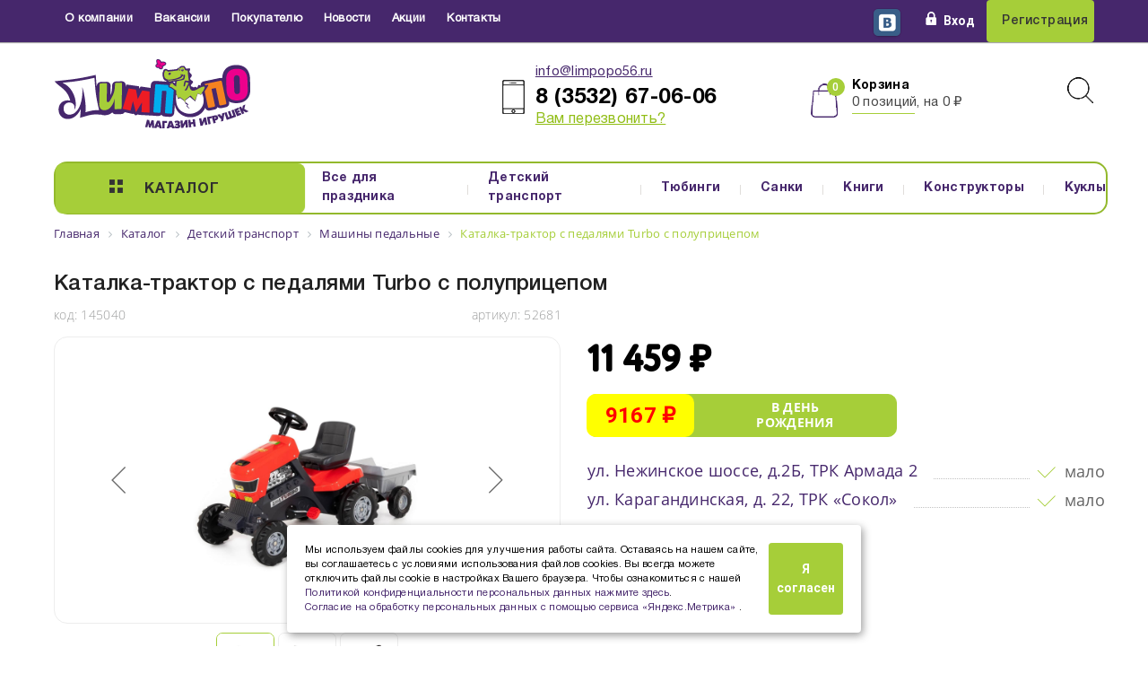

--- FILE ---
content_type: text/html; charset=UTF-8
request_url: https://limpopo56.ru/catalog/mashiny_pedalnye/katalka_traktor_s_pedalyami_turbo_s_polupritsepom.html
body_size: 28850
content:
<!doctype html>
<html lang="ru">
<head>
    <link rel="shortcut icon" href="/favicon.svg" />
    <title>Каталка-трактор с педалями Turbo с полуприцепом</title>
    <meta http-equiv="Content-Type" content="text/html; charset=UTF-8" />
<meta name="robots" content="index, follow" />
<meta name="description" content="«Лимпопо» - сеть магазинов игрушек и товаров для детей осуществляющий розничную продажу в городе Оренбурге более 10 лет." />
<link rel="canonical" href="https://limpopo56.ru/catalog/mashiny_pedalnye/katalka_traktor_s_pedalyami_turbo_s_polupritsepom.html" />
<script data-skip-moving="true">(function(w, d, n) {var cl = "bx-core";var ht = d.documentElement;var htc = ht ? ht.className : undefined;if (htc === undefined || htc.indexOf(cl) !== -1){return;}var ua = n.userAgent;if (/(iPad;)|(iPhone;)/i.test(ua)){cl += " bx-ios";}else if (/Windows/i.test(ua)){cl += ' bx-win';}else if (/Macintosh/i.test(ua)){cl += " bx-mac";}else if (/Linux/i.test(ua) && !/Android/i.test(ua)){cl += " bx-linux";}else if (/Android/i.test(ua)){cl += " bx-android";}cl += (/(ipad|iphone|android|mobile|touch)/i.test(ua) ? " bx-touch" : " bx-no-touch");cl += w.devicePixelRatio && w.devicePixelRatio >= 2? " bx-retina": " bx-no-retina";if (/AppleWebKit/.test(ua)){cl += " bx-chrome";}else if (/Opera/.test(ua)){cl += " bx-opera";}else if (/Firefox/.test(ua)){cl += " bx-firefox";}ht.className = htc ? htc + " " + cl : cl;})(window, document, navigator);</script>


<link href="/bitrix/css/main/themes/blue/style.css?1724097413386" type="text/css"  rel="stylesheet" />
<link href="/bitrix/js/ui/design-tokens/dist/ui.design-tokens.css?172409945126358" type="text/css"  rel="stylesheet" />
<link href="/bitrix/js/ui/fonts/opensans/ui.font.opensans.css?17240974312555" type="text/css"  rel="stylesheet" />
<link href="/bitrix/js/main/popup/dist/main.popup.bundle.css?175311999931694" type="text/css"  rel="stylesheet" />
<link href="/bitrix/cache/css/s1/limpopo/page_361699389f1ecc19a96baefc619052a2/page_361699389f1ecc19a96baefc619052a2_v1.css?175635156044982" type="text/css"  rel="stylesheet" />
<link href="/bitrix/cache/css/s1/limpopo/default_b4f57e36819fc4c18a6ebb3bb8430dee/default_b4f57e36819fc4c18a6ebb3bb8430dee_v1.css?17563515574588" type="text/css"  rel="stylesheet" />
<link href="/bitrix/cache/css/s1/limpopo/template_250a5298c19a8942eb754356aaca113f/template_250a5298c19a8942eb754356aaca113f_v1.css?175672139143768" type="text/css"  data-template-style="true" rel="stylesheet" />




<script type="extension/settings" data-extension="currency.currency-core">{"region":"ru"}</script>



             <style> #ab-sidebar__ico-0{ background-position: -0px -0px; } @media screen and (max-width:767px) { #ab-sidebar__ico-0{ background-position: -0px -0px; } } .ab-sidebar{ top: 20%; z-index: 101; margin: 0 10px; position: fixed; } .ab-sidebar__ico { border-radius: 5px; z-index: 101; margin-top: 10px; width: 30px; height: 30px; min-height: 30px; background-size: 150px 330px; } @media screen and (max-width:767px) { .ab-sidebar__ico { width: 30px; height: 30px; min-height: 30px; background-size: 150px 330px; } } </style> 
        <link rel="stylesheet" href="/local/templates/limpopo/css/style.css" />
  
    <link rel="stylesheet" href="https://stackpath.bootstrapcdn.com/font-awesome/4.7.0/css/font-awesome.min.css" />
    
    
    
    
<!--    -->

    <meta charset="utf-8">
    <meta name="viewport" content="width=device-width, initial-scale=1, shrink-to-fit=no">
<!--    <link rel="stylesheet" href="css/style.css">-->
</head>
<body>




<div id="preloader">
    <div id="loader"></div>
</div>
<div class="position-relative">
    <header  role="banner">
        <div class="header-top">
            <div class="container">

                <div class="row position-relative">
                    <div class="collapse navbar-collapse position-absolute pt-3" id="navbarNav">
                        <div class="d-flex flex-column">
    <pre></pre>     <a href="/">Главная</a>
            <a href="/company/">О компании</a>
                    <a href="/company/vacancies/">Вакансии</a>
                    <a href="/shop/">Покупателю</a>
                                       <a class="lvl_2_mobile" href="/shop/delvpay/">Доставка и оплата</a>
                               <a class="lvl_2_mobile" href="/shop/return/">Возврат и обмен</a>
                               <a class="lvl_2_mobile" href="/shop/howbay/">Как купить</a>
                                    <a href="/company/news/">Новости</a>
                    <a href="/company/actions/">Акции</a>
                    <a href="/company/contacts/">Контакты</a>
            
</div>

                                            </div>
                    <div class="col-2 col-lg-8 pr-0">
                        <button class="navbar-toggler d-lg-none" type="button" data-toggle="collapse" data-target="#navbarNav" aria-controls="navbarSupportedContent" aria-expanded="false" aria-label="Toggle navigation">
                            <svg xmlns="http://www.w3.org/2000/svg" version="1.1" enable-background="new 0 0 32 32" height="32px"  viewBox="0 0 32 32" width="32px">
                                <g id="Menu"><path d="M1,7h30c0.552,0,1-0.448,1-1c0-0.552-0.448-1-1-1H1C0.448,5,0,5.448,0,6C0,6.552,0.448,7,1,7z" fill="#BFE100"/><path d="M31,15H1c-0.552,0-1,0.448-1,1c0,0.552,0.448,1,1,1h30c0.552,0,1-0.448,1-1C32,15.448,31.552,15,31,15z" fill="#BFE100"/><path d="M31,25H1c-0.552,0-1,0.448-1,1c0,0.552,0.448,1,1,1h30c0.552,0,1-0.448,1-1C32,25.448,31.552,25,31,25z" fill="#BFE100"/></g><g/><g/><g/><g/><g/><g/>
                            </svg>
                        </button>
                        

<ul id="horizontal-multilevel-menu">


	
	
		
							<li><a href="/company/" class="root-item">О компании</a></li>
			
		
	
	

	
	
		
							<li><a href="/company/vacancies/" class="root-item">Вакансии</a></li>
			
		
	
	

	
	
					<li><a href="/shop/" class="root-item">Покупателю</a>
				<ul>
		
	
	

	
	
		
							<li><a href="/shop/delvpay/">Доставка и оплата</a></li>
			
		
	
	

	
	
		
							<li><a href="/shop/return/">Возврат и обмен</a></li>
			
		
	
	

	
	
		
							<li><a href="/shop/howbay/">Как купить</a></li>
			
		
	
	

			</ul></li>	
	
		
							<li><a href="/company/news/" class="root-item">Новости</a></li>
			
		
	
	

	
	
		
							<li><a href="/company/actions/" class="root-item">Акции</a></li>
			
		
	
	

	
	
		
							<li><a href="/company/contacts/" class="root-item">Контакты</a></li>
			
		
	
	


</ul>
<div class="menu-clear-left"></div>

                    </div>
                    <div class="col-10 col-lg-4 pl-0 d-flex align-items-center justify-content-end">

                        <div id="headersnl">
                        <div class="snl"></div>
                        </div>


                                                    <button class="btn reg">  <a class="text-decoration-none" href="/personal/?login=yes"><i class="ico-lock mr-2"></i>Вход</a></button>
                            <button class="btn btn-green h-100 reg px-3 text-dark header-button"><a class="text-dark text-decoration-none" href="/personal/?register=yes">Регистрация</a></button>
                                                                    </div>


                </div>
            </div>
        </div>
        <div class="header-middle">
            <div class="container">
                <div class="row">
                    <div class="d-none d-lg-block col-lg-4 col-xl-5">
                        <a href="/" class="logo">
    <img src="/local/templates/limpopo/img/logo.png" alt="" class="img-fluid">
</a>
                    </div>
                    <div class="col-12 col-lg-8 col-xl-7">
                        <div class="row pt-1">

                            <div class="col-12 col-sm-5 col-md-5 col-lg-6">
	<div class="media pl-1">
 <i class="ico-phone align-self-center"></i>
		<div class="media-body pl-2 ml-1">
			<div>
				<a href="mailto:info@limpopo56.ru" class="tdu h-roman text-big">info@limpopo56.ru</a>
			</div>
			<div class="tel">
				<a href="tel:+73532670606" class="tel-link"><b>8 (3532) 67-06-06</b></a>
			</div>
			<div>
				<a href="" class="tdu h-roman text-green-2 text-bigger" data-toggle="modal" data-target="#callModal">Вам перезвонить?</a>
			</div>
		</div>
	</div>
</div>                            <div class="col-12 col-sm-5 col-md-5 col-lg-5 mb-3 pl-sm-0 pl-md-3 mt-3">
                            <!--'start_frame_cache_bx_basketFKauiI'-->



        <div class="media">
                                <a href="/personal/cart">
                    <i id="count_cart" class="ico-bag align-self-center mt-2" data-value="0"></i>
                    </a>
                    <div class="media-body  pl-3 basket">

                        <a href="/personal/cart"  class="text-darkest basket-title mb-0"><b>Корзина</b></a>
                        <p class="text-grey-3 text-big"><a id="small_cart" style="text-decoration: none" class="text-grey-3" href="/personal/cart"> 0 позиций, на 0 ₽</a></p>
                    </div>

                            </div>

<!--'end_frame_cache_bx_basketFKauiI'-->                            </div>


                            <div class="col-3  col-sm-1 col-lg-1 d-flex justify-content-start justify-content-md-end order-2 order-sm-0">
                                <div class="pt-3">
                                    <button class="btn p-0 ml-sm-3 ml-md-0" type="button" data-toggle="collapse" data-target="#formSearch"><i class="ico-zoom"></i></button>
                                </div>
                            </div>
                            <div class="col-9 d-lg-none d-flex align-self-center">
                                <button class="btn all btn-green w-100 py-2 pl-3 jsNavToggle position-relative" data-toggle="dropdownMenuMain" type="button"><i class="ico-filter mr-2 mr-xl-4"></i>Каталог</button>

                            </div>
                        </div>
                    </div>
                </div>
            </div>
        </div>
        <div class="d-none d-lg-block header-nav  position-relative">
            <div class="container">
                <div class="row position-static b-green">
                    <div class="col-3 col-xl-3 position-static">
                        <button class="btn all btn-green pl-xl-3 pt-xl-3 h-100 w-100 jsNavToggle position-relative"   data-toggle="dropdownMenuMain">
                            <i class="ico-filter mr-2 mr-xl-4"></i>Каталог
                        </button>
                    </div>

                    <div class="col-9 col-xl-9 pl-1 pr-0">
    <nav role="navigation">
                
            <a href="/catalog/vse_dlya_prazdnika/"  class="category-item">Все для праздника</a>

        
            <a href="/catalog/detskiy_transport/"  class="category-item">Детский транспорт</a>

        
            <a href="/catalog/ledyanki_i_tyubingi/"  class="category-item">Тюбинги</a>

        
            <a href="/catalog/sanki/"  class="category-item">Санки</a>

        
            <a href="/catalog/knigi/"  class="category-item">Книги</a>

        
            <a href="/catalog/konstruktory/"  class="category-item">Конструкторы</a>

        
            <a href="/catalog/kukly_i_aksessuary/"  class="category-item">Куклы</a>

        
    </nav>
</div>


                </div>
            </div>
        </div>

    </header>
        <div  id="dropdownMenuMain"  class="dropdown-menu all-menu pb-3 pt-0">
        <nav>
            <div class="container pt-4">
                <div class="row">
                        <div class="col-md-4 d-flex flex-column pl-4">
                                                                <div class="">
                                        <a class="lvl-1-block" href="/catalog/vse_dlya_prazdnika/">Все для праздника</a>
                                        <div class="next-lvl-icon">
                                        <i class="fa fa-angle-right right-btn"></i>
                                        </div>

                                                                                    <div class="lvl-2-block">
                                                                                                    <a class="lvl-2" href="/catalog/pakety_podarochnye_i_upakovka/">Пакеты подарочные и упаковка</a>
                                                                                                    <a class="lvl-2" href="/catalog/prazdnichnoe_oformlenie/">Праздничное оформление</a>
                                                                                                    <a class="lvl-2" href="/catalog/svechi/">Свечи</a>
                                                                                                    <a class="lvl-2" href="/catalog/tovary_dlya_servirovki_stola/">Товары для сервировки стола</a>
                                                                                                    <a class="lvl-2" href="/catalog/shary/">Шары</a>
                                                                                            </div>
                                                                            </div>

                                                                                                <div class="">
                                        <a class="lvl-1-block" href="/catalog/detskiy_transport/">Детский транспорт</a>
                                        <div class="next-lvl-icon">
                                        <i class="fa fa-angle-right right-btn"></i>
                                        </div>

                                                                                    <div class="lvl-2-block">
                                                                                                    <a class="lvl-2" href="/catalog/velosipedy_dvukhkolesnye/">Велосипеды двухколесные</a>
                                                                                                    <a class="lvl-2" href="/catalog/velosipedy_trekhkolesnye/">Велосипеды трехколесные</a>
                                                                                                    <a class="lvl-2" href="/catalog/giroskutery/">Гироскутеры</a>
                                                                                                    <a class="lvl-2" href="/catalog/zapastnye_chasti_dlya_elektromobiley/">Запастные части для электромобилей</a>
                                                                                                    <a class="lvl-2" href="/catalog/katalki_dlya_detey/">Каталки для детей</a>
                                                                                                    <a class="lvl-2" href="/catalog/begovely/">Беговелы</a>
                                                                                                    <a class="lvl-2" href="/catalog/kolyaski_dlya_detey/">Коляски для детей</a>
                                                                                                    <a class="lvl-2" href="/catalog/ledyanki_i_tyubingi/">Ледянки и тюбинги</a>
                                                                                                    <a class="lvl-2" href="/catalog/mashiny_pedalnye/">Машины педальные</a>
                                                                                                    <a class="lvl-2" href="/catalog/samokaty/">Самокаты</a>
                                                                                                    <a class="lvl-2" href="/catalog/sanki/">Санки</a>
                                                                                                    <a class="lvl-2" href="/catalog/skeytbordy/">Скейтборды</a>
                                                                                                    <a class="lvl-2" href="/catalog/snegokaty/">Снегокаты</a>
                                                                                                    <a class="lvl-2" href="/catalog/elektromobili/">Электромобили</a>
                                                                                                    <a class="lvl-2" href="/catalog/aksessuary_dlya_velosipedov/">Аксессуары для велосипедов</a>
                                                                                            </div>
                                                                            </div>

                                                                                                <div class="">
                                        <a class="lvl-1-block" href="/catalog/zhivotnye/">Животные</a>
                                        <div class="next-lvl-icon">
                                        <i class="fa fa-angle-right right-btn"></i>
                                        </div>

                                                                                    <div class="lvl-2-block">
                                                                                                    <a class="lvl-2" href="/catalog/figurki_igrovye_nabory_s_zhivotnymi_i_dinozavrami/">Фигурки, игровые наборы с животными и динозаврами</a>
                                                                                            </div>
                                                                            </div>

                                                                                                <div class="">
                                        <a class="lvl-1-block" href="/catalog/igrushki_dlya_malyshey/">Игрушки для малышей</a>
                                        <div class="next-lvl-icon">
                                        <i class="fa fa-angle-right right-btn"></i>
                                        </div>

                                                                                    <div class="lvl-2-block">
                                                                                                    <a class="lvl-2" href="/catalog/zhivotnye_r_u_i_elektrifitsirovannye/">Животные р/у и электрифицированные</a>
                                                                                                    <a class="lvl-2" href="/catalog/bizibordy/">Бизиборды</a>
                                                                                                    <a class="lvl-2" href="/catalog/vkladyshi/">Вкладыши</a>
                                                                                                    <a class="lvl-2" href="/catalog/volchki_yuly/">Волчки, юлы</a>
                                                                                                    <a class="lvl-2" href="/catalog/dugi_podveski_rastyazhki/">Дуги, подвески, растяжки</a>
                                                                                                    <a class="lvl-2" href="/catalog/zavodnye_igrushki/">Заводные игрушки</a>
                                                                                                    <a class="lvl-2" href="/catalog/igrushki_dlya_kupaniya/">Игрушки для купания</a>
                                                                                                    <a class="lvl-2" href="/catalog/igrushki_logicheskie/">Игрушки логические</a>
                                                                                                    <a class="lvl-2" href="/catalog/kaleydoskopy/">Калейдоскопы</a>
                                                                                                    <a class="lvl-2" href="/catalog/katalki/">Каталки</a>
                                                                                                    <a class="lvl-2" href="/catalog/kovriki_razvivayushchie/">Коврики развивающие</a>
                                                                                                    <a class="lvl-2" href="/catalog/kovriki_pazl/">Коврики-пазл</a>
                                                                                                    <a class="lvl-2" href="/catalog/kubiki/">Кубики</a>
                                                                                                    <a class="lvl-2" href="/catalog/mobili_na_krovatku/">Мобили на кроватку</a>
                                                                                                    <a class="lvl-2" href="/catalog/nevalyashki/">Неваляшки</a>
                                                                                                    <a class="lvl-2" href="/catalog/piramidki/">Пирамидки</a>
                                                                                                    <a class="lvl-2" href="/catalog/pishchalki/">Пищалки</a>
                                                                                                    <a class="lvl-2" href="/catalog/pogremushki_prorezyvateli/">Погремушки, прорезыватели</a>
                                                                                                    <a class="lvl-2" href="/catalog/proektory_nochniki/">Проекторы, ночники</a>
                                                                                                    <a class="lvl-2" href="/catalog/ruli/">Рули</a>
                                                                                                    <a class="lvl-2" href="/catalog/sortery/">Сортеры</a>
                                                                                                    <a class="lvl-2" href="/catalog/tekstilnye_igrushki/">Текстильные игрушки</a>
                                                                                                    <a class="lvl-2" href="/catalog/shnurovki/">Шнуровки</a>
                                                                                                    <a class="lvl-2" href="/catalog/elektrifitsirovannye_igrushki/">Электрифицированные игрушки</a>
                                                                                            </div>
                                                                            </div>

                                                                                                <div class="">
                                        <a class="lvl-1-block" href="/catalog/igrushki_dlya_malchikov/">Игрушки для мальчиков</a>
                                        <div class="next-lvl-icon">
                                        <i class="fa fa-angle-right right-btn"></i>
                                        </div>

                                                                                    <div class="lvl-2-block">
                                                                                                    <a class="lvl-2" href="/catalog/geroi_multfilmov/">Герои мультфильмов</a>
                                                                                                    <a class="lvl-2" href="/catalog/roboty/">Роботы</a>
                                                                                                    <a class="lvl-2" href="/catalog/soldatiki_voennye_nabory/">Солдатики, военные наборы</a>
                                                                                                    <a class="lvl-2" href="/catalog/transformery/">Трансформеры</a>
                                                                                                    <a class="lvl-2" href="/catalog/figurki_i_nabory_malchikov/">Фигурки и наборы мальчиков</a>
                                                                                            </div>
                                                                            </div>

                                                                                                <div class="">
                                        <a class="lvl-1-block" href="/catalog/igrushki_dlya_syuzhetno_rolevykh_igr/">Игрушки для сюжетно-ролевых игр</a>
                                        <div class="next-lvl-icon">
                                        <i class="fa fa-angle-right right-btn"></i>
                                        </div>

                                                                                    <div class="lvl-2-block">
                                                                                                    <a class="lvl-2" href="/catalog/binokli_nabory_dlya_puteshestvennikov_i_issledovateley/">Бинокли, наборы для путешественников и исследователей</a>
                                                                                                    <a class="lvl-2" href="/catalog/bytovaya_tekhnika/">Бытовая техника</a>
                                                                                                    <a class="lvl-2" href="/catalog/igrushki_dlya_igry_v_magazin/">Игрушки для игры в магазин</a>
                                                                                                    <a class="lvl-2" href="/catalog/kukolnyy_teatr/">Кукольный театр</a>
                                                                                                    <a class="lvl-2" href="/catalog/nabor_dlya_stirki_uborki/">Набор для стирки, уборки</a>
                                                                                                    <a class="lvl-2" href="/catalog/nabory_doktora/">Наборы доктора</a>
                                                                                                    <a class="lvl-2" href="/catalog/nabory_instrumentov/">Наборы инструментов</a>
                                                                                                    <a class="lvl-2" href="/catalog/nabory_parikmakhera/">Наборы парикмахера</a>
                                                                                                    <a class="lvl-2" href="/catalog/nabory_politseyskogo/">Наборы полицейского</a>
                                                                                                    <a class="lvl-2" href="/catalog/nabory_posudy_i_kukhni/">Наборы посуды и кухни</a>
                                                                                                    <a class="lvl-2" href="/catalog/nabory_produktov/">Наборы продуктов</a>
                                                                                            </div>
                                                                            </div>

                                                                                                <div class="">
                                        <a class="lvl-1-block" href="/catalog/knigi/">Книги</a>
                                        <div class="next-lvl-icon">
                                        <i class="fa fa-angle-right right-btn"></i>
                                        </div>

                                                                                    <div class="lvl-2-block">
                                                                                                    <a class="lvl-2" href="/catalog/raskraski/">Раскраски</a>
                                                                                                    <a class="lvl-2" href="/catalog/entsiklopedii/">Энциклопедии</a>
                                                                                                    <a class="lvl-2" href="/catalog/knigi_so_zvukovym_modulem/">Книги со звуковым модулем</a>
                                                                                                    <a class="lvl-2" href="/catalog/obuchayushchaya_literatura_/">Обучающая литература </a>
                                                                                                    <a class="lvl-2" href="/catalog/knizhki_s_nakleykami/">Книжки с наклейками</a>
                                                                                                    <a class="lvl-2" href="/catalog/khudozhestvennaya_literatura/">Художественная литература</a>
                                                                                                    <a class="lvl-2" href="/catalog/knizhki_igrushki/">Книжки-игрушки</a>
                                                                                            </div>
                                                                            </div>

                                                                                                <div class="">
                                        <a class="lvl-1-block" href="/catalog/konstruktory/">Конструкторы</a>
                                        <div class="next-lvl-icon">
                                        <i class="fa fa-angle-right right-btn"></i>
                                        </div>

                                                                                    <div class="lvl-2-block">
                                                                                                    <a class="lvl-2" href="/catalog/lego/">LEGO</a>
                                                                                                    <a class="lvl-2" href="/catalog/derevyannye/">Деревянные</a>
                                                                                                    <a class="lvl-2" href="/catalog/konstruktor_skrutka/">Конструктор - скрутка</a>
                                                                                                    <a class="lvl-2" href="/catalog/magnitnye/">Магнитные</a>
                                                                                                    <a class="lvl-2" href="/catalog/metallicheskie/">Металлические</a>
                                                                                                    <a class="lvl-2" href="/catalog/modeli_dlya_skleivaniya/">Модели для склеивания</a>
                                                                                                    <a class="lvl-2" href="/catalog/elektronnye/">Электронные</a>
                                                                                                    <a class="lvl-2" href="/catalog/plastmassovye_blochnye/">Пластмассовые блочные</a>
                                                                                                    <a class="lvl-2" href="/catalog/krupnoblochnye_dlya_malyshey/">Крупноблочные для малышей</a>
                                                                                                    <a class="lvl-2" href="/catalog/sharnirnye/">Шарнирные</a>
                                                                                            </div>
                                                                            </div>

                                                                                                                                                                                                                                                                                                                                                                                                                                                                                            </div>
                        <div class="col-md-4 d-flex flex-column border-left pl-4">
                                                                    <div class="">
                                            <a class="lvl-1-block" href="/catalog/kukly_i_aksessuary/">Куклы и аксессуары</a>
                                            <div class="next-lvl-icon">
                                                <i class="fa fa-angle-right right-btn"></i>
                                            </div>

                                                                                            <div class="lvl-2-block">
                                                                                                            <a class="lvl-2" href="/catalog/aksessuary_dlya_kukol/">Аксессуары для кукол</a>
                                                                                                            <a class="lvl-2" href="/catalog/doma_zamki/">Дома, замки</a>
                                                                                                            <a class="lvl-2" href="/catalog/karety_dlya_kukol/">Кареты для кукол</a>
                                                                                                            <a class="lvl-2" href="/catalog/kolyaski_i_krovatki/">Коляски и кроватки</a>
                                                                                                            <a class="lvl-2" href="/catalog/kukly_i_pupsy/">Куклы и пупсы</a>
                                                                                                            <a class="lvl-2" href="/catalog/lyubimye_geroi/">Любимые герои</a>
                                                                                                            <a class="lvl-2" href="/catalog/mebel/">Мебель</a>
                                                                                                            <a class="lvl-2" href="/catalog/odezhda/">Одежда</a>
                                                                                                    </div>
                                                                                    </div>
                                                                                                        <div class="">
                                            <a class="lvl-1-block" href="/catalog/letnie_igrushki_i_inventar_dlya_ulitsy/">Летние игрушки и инвентарь для улицы</a>
                                            <div class="next-lvl-icon">
                                                <i class="fa fa-angle-right right-btn"></i>
                                            </div>

                                                                                            <div class="lvl-2-block">
                                                                                                            <a class="lvl-2" href="/catalog/bumerangi_tarelki_diski_letayushchie/">Бумеранги, тарелки, диски летающие</a>
                                                                                                            <a class="lvl-2" href="/catalog/vertushki_veterki/">Вертушки, ветерки</a>
                                                                                                            <a class="lvl-2" href="/catalog/gorki_domiki_pesochnitsy_iz_plastmassy/">Горки, домики, песочницы из пластмассы</a>
                                                                                                            <a class="lvl-2" href="/catalog/zmei_vozdushnye/">Змеи воздушные</a>
                                                                                                            <a class="lvl-2" href="/catalog/zonty_solntsezashchitnye/">Зонты солнцезащитные</a>
                                                                                                            <a class="lvl-2" href="/catalog/igrushki_s_zapuskom/">Игрушки с запуском</a>
                                                                                                            <a class="lvl-2" href="/catalog/igry_rozygryshi_lizuny/">Игры-розыгрыши, лизуны</a>
                                                                                                            <a class="lvl-2" href="/catalog/lopaty_grabli/">Лопаты, грабли</a>
                                                                                                            <a class="lvl-2" href="/catalog/mylnye_puzyri/">Мыльные пузыри</a>
                                                                                                            <a class="lvl-2" href="/catalog/naduvnye_tovary_basseyny_aksessuary_dlya_plavaniya/">Надувные товары, бассейны, аксессуары для плавания</a>
                                                                                                            <a class="lvl-2" href="/catalog/palatki_domiki_tekstilnye/">Палатки-домики текстильные</a>
                                                                                                            <a class="lvl-2" href="/catalog/prochie_igrushki/">Прочие игрушки</a>
                                                                                                            <a class="lvl-2" href="/catalog/sadovyy_inventar_i_pesochnye_nabory/">Садовый инвентарь и песочные наборы</a>
                                                                                                            <a class="lvl-2" href="/catalog/sachki_nabory_biologa/">Сачки, наборы биолога</a>
                                                                                                    </div>
                                                                                    </div>
                                                                                                        <div class="">
                                            <a class="lvl-1-block" href="/catalog/muzykalnye_instrumenty/">Музыкальные инструменты</a>
                                            <div class="next-lvl-icon">
                                                <i class="fa fa-angle-right right-btn"></i>
                                            </div>

                                                                                            <div class="lvl-2-block">
                                                                                                            <a class="lvl-2" href="/catalog/akkordeony_garmoshki/">Аккордеоны, гармошки</a>
                                                                                                            <a class="lvl-2" href="/catalog/barabany/">Барабаны</a>
                                                                                                            <a class="lvl-2" href="/catalog/bubny/">Бубны</a>
                                                                                                            <a class="lvl-2" href="/catalog/gitary_skripki_balalayki/">Гитары, скрипки, Балалайки</a>
                                                                                                            <a class="lvl-2" href="/catalog/dukhovye/">Духовые</a>
                                                                                                            <a class="lvl-2" href="/catalog/ksilofony_metallofony/">Ксилофоны, металлофоны</a>
                                                                                                            <a class="lvl-2" href="/catalog/mikrofony/">Микрофоны</a>
                                                                                                            <a class="lvl-2" href="/catalog/molotochki/">Молоточки</a>
                                                                                                            <a class="lvl-2" href="/catalog/nabory_muzykalnykh_instrumentov/">Наборы музыкальных инструментов</a>
                                                                                                            <a class="lvl-2" href="/catalog/pianino/">Пианино</a>
                                                                                                            <a class="lvl-2" href="/catalog/treshchotki_marakasy_i_drugie_instrumenty/">Трещотки, маракасы и другие инструменты</a>
                                                                                                    </div>
                                                                                    </div>
                                                                                                        <div class="">
                                            <a class="lvl-1-block" href="/catalog/myagkie_igrushki/">Мягкие игрушки</a>
                                            <div class="next-lvl-icon">
                                                <i class="fa fa-angle-right right-btn"></i>
                                            </div>

                                                                                            <div class="lvl-2-block">
                                                                                                            <a class="lvl-2" href="/catalog/interaktivnye_i_mekhanicheskie_igrushki/">Интерактивные и механические игрушки</a>
                                                                                                            <a class="lvl-2" href="/catalog/funktsionalnaya_myagkaya_igrushka/">Функциональная мягкая игрушка</a>
                                                                                                            <a class="lvl-2" href="/catalog/klassicheskaya_myagkaya_igrushka/">Классическая мягкая игрушка</a>
                                                                                                    </div>
                                                                                    </div>
                                                                                                        <div class="">
                                            <a class="lvl-1-block" href="/catalog/nastolnye_igry/">Настольные игры</a>
                                            <div class="next-lvl-icon">
                                                <i class="fa fa-angle-right right-btn"></i>
                                            </div>

                                                                                            <div class="lvl-2-block">
                                                                                                            <a class="lvl-2" href="/catalog/3d_pazly/">3D пазлы</a>
                                                                                                            <a class="lvl-2" href="/catalog/golovolomki_logicheskie_igry/">Головоломки, логические игры</a>
                                                                                                            <a class="lvl-2" href="/catalog/domino/">Домино</a>
                                                                                                            <a class="lvl-2" href="/catalog/igry_rybalki/">Игры-рыбалки</a>
                                                                                                            <a class="lvl-2" href="/catalog/loto/">Лото</a>
                                                                                                            <a class="lvl-2" href="/catalog/interaktivnye_igry/">Интерактивные игры</a>
                                                                                                            <a class="lvl-2" href="/catalog/obuchayushchie_igry_kartochki/">Обучающие игры, карточки</a>
                                                                                                            <a class="lvl-2" href="/catalog/pazly/">Пазлы</a>
                                                                                                            <a class="lvl-2" href="/catalog/pazly_myagkie/">Пазлы мягкие</a>
                                                                                                            <a class="lvl-2" href="/catalog/futbol_khokkey_bilyard_pinbol_basketbol/">Футбол, хоккей, бильярд, пинбол, баскетбол</a>
                                                                                                            <a class="lvl-2" href="/catalog/khodilki/">Ходилки</a>
                                                                                                            <a class="lvl-2" href="/catalog/shashki_shakhmaty_nardy/">Шашки, шахматы, нарды</a>
                                                                                                            <a class="lvl-2" href="/catalog/ekonomicheskie_igry_strategii/">Экономические игры, стратегии</a>
                                                                                                    </div>
                                                                                    </div>
                                                                                                        <div class="">
                                            <a class="lvl-1-block" href="/catalog/novogodnie_tovary_i_igrushki/">Новогодние товары и игрушки</a>
                                            <div class="next-lvl-icon">
                                                <i class="fa fa-angle-right right-btn"></i>
                                            </div>

                                                                                            <div class="lvl-2-block">
                                                                                                            <a class="lvl-2" href="/catalog/girlyandy_i_panno/">Гирлянды и панно</a>
                                                                                                            <a class="lvl-2" href="/catalog/elochnye_ukrasheniya_podveski/">Елочные украшения, подвески</a>
                                                                                                            <a class="lvl-2" href="/catalog/iskusstvennye_eli_i_sosny/">Искусственные ели и сосны</a>
                                                                                                            <a class="lvl-2" href="/catalog/kostyumy_karnavalnye_i_aksessuary/">Костюмы карнавальные и аксессуары</a>
                                                                                                            <a class="lvl-2" href="/catalog/mishura_dozhdik/">Мишура, дождик</a>
                                                                                                            <a class="lvl-2" href="/catalog/novogodniy_dekor_i_aksessuary/">Новогодний декор и аксессуары</a>
                                                                                                    </div>
                                                                                    </div>
                                                                                                        <div class="">
                                            <a class="lvl-1-block" href="/catalog/obuchayushchie_i_razvivayushchie_igry_i_igrushki/">Обучающие и развивающие игры и игрушки</a>
                                            <div class="next-lvl-icon">
                                                <i class="fa fa-angle-right right-btn"></i>
                                            </div>

                                                                                            <div class="lvl-2-block">
                                                                                                            <a class="lvl-2" href="/catalog/detskie_kompyutery_i_planshety/">Детские компьютеры и планшеты</a>
                                                                                                            <a class="lvl-2" href="/catalog/mikroskopy_teleskopy_globusy/">Микроскопы, телескопы, глобусы</a>
                                                                                                            <a class="lvl-2" href="/catalog/mozaiki/">Мозаики</a>
                                                                                                            <a class="lvl-2" href="/catalog/molberty_i_doski_dlya_risovaniya/">Мольберты и доски для рисования</a>
                                                                                                            <a class="lvl-2" href="/catalog/nabory_dlya_opytov_eksperimentov/">Наборы для опытов, экспериментов</a>
                                                                                                            <a class="lvl-2" href="/catalog/pleery_telefony_smartfony/">Плееры, телефоны, смартфоны</a>
                                                                                                            <a class="lvl-2" href="/catalog/fokusy/">Фокусы</a>
                                                                                                            <a class="lvl-2" href="/catalog/elektrifitsirovannye_plakaty/">Электрифицированные плакаты</a>
                                                                                                    </div>
                                                                                    </div>
                                                                                                        <div class="">
                                            <a class="lvl-1-block" href="/catalog/oruzhie/">Оружие</a>
                                            <div class="next-lvl-icon">
                                                <i class="fa fa-angle-right right-btn"></i>
                                            </div>

                                                                                            <div class="lvl-2-block">
                                                                                                            <a class="lvl-2" href="/catalog/arbalety_luki/">Арбалеты, луки</a>
                                                                                                            <a class="lvl-2" href="/catalog/boepripasy/">Боеприпасы</a>
                                                                                                            <a class="lvl-2" href="/catalog/vodnoe_oruzhie/">Водное оружие</a>
                                                                                                            <a class="lvl-2" href="/catalog/igrovye_nabory_s_oruzhiem/">Игровые наборы с оружием</a>
                                                                                                            <a class="lvl-2" href="/catalog/oruzhie_s_gelevymi_i_myagkimi_pulyami_sharami_/">Оружие с гелевыми и мягкими пулями, шарами </a>
                                                                                                            <a class="lvl-2" href="/catalog/oruzhie_s_pistonami/">Оружие с пистонами</a>
                                                                                                            <a class="lvl-2" href="/catalog/oruzhie_s_treshchetkoy/">Оружие с трещеткой</a>
                                                                                                            <a class="lvl-2" href="/catalog/oruzhie_so_svetom_zvukom/">Оружие со светом, звуком</a>
                                                                                                            <a class="lvl-2" href="/catalog/pnevmaticheskoe_oruzhie/">Пневматическое оружие</a>
                                                                                                            <a class="lvl-2" href="/catalog/sabli_shpagi_mechi/">Сабли, шпаги, мечи</a>
                                                                                                    </div>
                                                                                    </div>
                                                                                                                                                                                                                                                                </div>
                    <div class="col-md-4 d-flex flex-column border-left pl-4">
                                                            <div class="">
                                        <a class="lvl-1-block" href="/catalog/sportivnye_tovary/">Спортивные товары</a>
                                        <div class="next-lvl-icon">
                                            <i class="fa fa-angle-right right-btn"></i>
                                        </div>

                                                                                    <div class="lvl-2-block">
                                                                                                    <a class="lvl-2" href="/catalog/badminton/">Бадминтон</a>
                                                                                                    <a class="lvl-2" href="/catalog/ganteli/">Гантели</a>
                                                                                                    <a class="lvl-2" href="/catalog/dartsy/">Дартсы</a>
                                                                                                    <a class="lvl-2" href="/catalog/detskie_batuty/">Детские батуты</a>
                                                                                                    <a class="lvl-2" href="/catalog/kegli_gorodki_koltsebrosy_/">Кегли, городки, кольцебросы </a>
                                                                                                    <a class="lvl-2" href="/catalog/ledovye_konki/">Ледовые коньки</a>
                                                                                                    <a class="lvl-2" href="/catalog/lyzhi/">Лыжи</a>
                                                                                                    <a class="lvl-2" href="/catalog/komplekty_zashchity/">Комплекты защиты</a>
                                                                                                    <a class="lvl-2" href="/catalog/myachi/">Мячи</a>
                                                                                                    <a class="lvl-2" href="/catalog/zhivotnye_pryguny/">Животные-прыгуны</a>
                                                                                                    <a class="lvl-2" href="/catalog/myachi_pryguny_s_ruchkami/">Мячи-прыгуны с ручками</a>
                                                                                                    <a class="lvl-2" href="/catalog/nabory_dlya_boksa/">Наборы для бокса</a>
                                                                                                    <a class="lvl-2" href="/catalog/obruchi/">Обручи</a>
                                                                                                    <a class="lvl-2" href="/catalog/rolikovye_konki/">Роликовые коньки</a>
                                                                                                    <a class="lvl-2" href="/catalog/skakalki/">Скакалки</a>
                                                                                                    <a class="lvl-2" href="/catalog/tennis/">Теннис</a>
                                                                                                    <a class="lvl-2" href="/catalog/tovary_dlya_gimnastiki/">Товары для гимнастики</a>
                                                                                                    <a class="lvl-2" href="/catalog/shary_dlya_sukhogo_basseyna/">Шары для сухого бассейна</a>
                                                                                                    <a class="lvl-2" href="/catalog/turizm/">Туризм</a>
                                                                                                    <a class="lvl-2" href="/catalog/aksessuary_dlya_sporta/">Аксессуары для спорта</a>
                                                                                            </div>
                                                                            </div>
                                                                                                <div class="">
                                        <a class="lvl-1-block" href="/catalog/tvorchestvo_i_khobbi/">Творчество и хобби</a>
                                        <div class="next-lvl-icon">
                                            <i class="fa fa-angle-right right-btn"></i>
                                        </div>

                                                                                    <div class="lvl-2-block">
                                                                                                    <a class="lvl-2" href="/catalog/applikatsiya_iz_peska_bisera_blestok/">Аппликация из песка, бисера, блесток</a>
                                                                                                    <a class="lvl-2" href="/catalog/vse_dlya_lepki/">Все для лепки</a>
                                                                                                    <a class="lvl-2" href="/catalog/vse_dlya_risovaniya_i_rospisi/">Все для рисования и росписи</a>
                                                                                                    <a class="lvl-2" href="/catalog/3d_modelirovanie_3d_risovanie_risovanie_svetom_1/">3D-моделирование, 3D-рисование, рисование светом</a>
                                                                                                    <a class="lvl-2" href="/catalog/kholsty/">Холсты</a>
                                                                                                    <a class="lvl-2" href="/catalog/vyzhiganie_po_derevu/">Выжигание по дереву</a>
                                                                                                    <a class="lvl-2" href="/catalog/vyshivka_vyazanie_i_shite/">Вышивка, вязание и шитье</a>
                                                                                                    <a class="lvl-2" href="/catalog/gravyury/">Гравюры</a>
                                                                                                    <a class="lvl-2" href="/catalog/interer_dekor_dizayn/">Интерьер, декор, дизайн</a>
                                                                                                    <a class="lvl-2" href="/catalog/kantselyarskie_tovary/">Канцелярские товары</a>
                                                                                                    <a class="lvl-2" href="/catalog/mozaika_iz_payetok/">Мозаика из пайеток</a>
                                                                                                    <a class="lvl-2" href="/catalog/mylovarenie/">Мыловарение</a>
                                                                                                    <a class="lvl-2" href="/catalog/pletenie_iz_bisera_busin/">Плетение из бисера, бусин</a>
                                                                                                    <a class="lvl-2" href="/catalog/podelki_iz_bumagi_i_kartona/">Поделки из бумаги и картона</a>
                                                                                                    <a class="lvl-2" href="/catalog/podelki_iz_gipsa/">Поделки из гипса</a>
                                                                                                    <a class="lvl-2" href="/catalog/sbornye_derevyannye_modeli/">Сборные деревянные модели</a>
                                                                                                    <a class="lvl-2" href="/catalog/mozaika_iz_payetok_straz/">Мозаика из пайеток, страз</a>
                                                                                                    <a class="lvl-2" href="/catalog/slaym_sliz_zhvachka_dlya_ruk/">Слайм, слизь, жвачка для рук</a>
                                                                                            </div>
                                                                            </div>
                                                                                                <div class="">
                                        <a class="lvl-1-block" href="/catalog/tovary_dlya_detey/">Товары для детей</a>
                                        <div class="next-lvl-icon">
                                            <i class="fa fa-angle-right right-btn"></i>
                                        </div>

                                                                                    <div class="lvl-2-block">
                                                                                                    <a class="lvl-2" href="/catalog/avtokresla/">Автокресла</a>
                                                                                                    <a class="lvl-2" href="/catalog/aksessuary_dlya_kupaniya_i_vanny/">Аксессуары для купания и ванны</a>
                                                                                                    <a class="lvl-2" href="/catalog/zonty/">Зонты</a>
                                                                                                    <a class="lvl-2" href="/catalog/aksessuary_i_sredstva_dlya_kormleniya/">Аксессуары и средства для кормления</a>
                                                                                                    <a class="lvl-2" href="/catalog/bezopasnost/">Безопасность</a>
                                                                                                    <a class="lvl-2" href="/catalog/lubby/">Lubby</a>
                                                                                                    <a class="lvl-2" href="/catalog/gorshki_i_pissuary/">Горшки и писсуары</a>
                                                                                                    <a class="lvl-2" href="/catalog/detskie_kulery/">Детские кулеры</a>
                                                                                                    <a class="lvl-2" href="/catalog/sumochki_kosmetichki_i_drugoe/">Сумочки, косметички и другое</a>
                                                                                                    <a class="lvl-2" href="/catalog/detskoe_pitanie/">Детское питание</a>
                                                                                                    <a class="lvl-2" href="/catalog/kachalki/">Качалки</a>
                                                                                                    <a class="lvl-2" href="/catalog/kacheli/">Качели</a>
                                                                                                    <a class="lvl-2" href="/catalog/kresla_kachalki_shezlongi/">Кресла-качалки, шезлонги</a>
                                                                                                    <a class="lvl-2" href="/catalog/manezhi/">Манежи</a>
                                                                                                    <a class="lvl-2" href="/catalog/myagkie_kresla_i_divany/">Мягкие кресла и диваны</a>
                                                                                                    <a class="lvl-2" href="/catalog/prygunki_kenguru_slingi/">Прыгунки, кенгуру, слинги</a>
                                                                                                    <a class="lvl-2" href="/catalog/stoly_i_stulya/">Столы и стулья</a>
                                                                                                    <a class="lvl-2" href="/catalog/stulchiki_dlya_kormleniya/">Стульчики для кормления</a>
                                                                                                    <a class="lvl-2" href="/catalog/khodunki/">Ходунки</a>
                                                                                                    <a class="lvl-2" href="/catalog/yashchiki_dlya_igrushek/">Ящики для игрушек</a>
                                                                                                    <a class="lvl-2" href="/catalog/brelki/">Брелки</a>
                                                                                                    <a class="lvl-2" href="/catalog/sladosti_i_konfety/">Сладости и конфеты</a>
                                                                                            </div>
                                                                            </div>
                                                                                                <div class="">
                                        <a class="lvl-1-block" href="/catalog/kosmetika_gigiena_i_ukhod/">Косметика, гигиена и уход</a>
                                        <div class="next-lvl-icon">
                                            <i class="fa fa-angle-right right-btn"></i>
                                        </div>

                                                                                    <div class="lvl-2-block">
                                                                                                    <a class="lvl-2" href="/catalog/bombochki_skraby_sol_dlya_vann/">Бомбочки, скрабы, соль для ванн</a>
                                                                                                    <a class="lvl-2" href="/catalog/vse_dlya_manikyura_i_pedikyura/">Все для маникюра и педикюра</a>
                                                                                                    <a class="lvl-2" href="/catalog/gel_dlya_dusha/">Гель для душа</a>
                                                                                                    <a class="lvl-2" href="/catalog/zubnaya_pasta_shchetki/">Зубная паста, щетки</a>
                                                                                                    <a class="lvl-2" href="/catalog/pena_dlya_vann/">Пена для ванн</a>
                                                                                                    <a class="lvl-2" href="/catalog/parfyumeriya_detskaya/">Парфюмерия детская</a>
                                                                                                    <a class="lvl-2" href="/catalog/shampun_balzam_konditsioner_dlya_volos/">Шампунь, бальзам-кондиционер для волос</a>
                                                                                                    <a class="lvl-2" href="/catalog/pomady_balzamy_bleski_dlya_gub/">Помады, бальзамы, блески для губ</a>
                                                                                                    <a class="lvl-2" href="/catalog/aksessuary_i_kosmetika_dlya_detey/">Аксессуары и косметика для детей</a>
                                                                                                    <a class="lvl-2" href="/catalog/aksessuary_dlya_volos/">Аксессуары для волос</a>
                                                                                                    <a class="lvl-2" href="/catalog/kosmetika_i_aksessuary/">Косметика и аксессуары</a>
                                                                                            </div>
                                                                            </div>
                                                                                                <div class="">
                                        <a class="lvl-1-block" href="/catalog/transport/">Транспорт</a>
                                        <div class="next-lvl-icon">
                                            <i class="fa fa-angle-right right-btn"></i>
                                        </div>

                                                                                    <div class="lvl-2-block">
                                                                                                    <a class="lvl-2" href="/catalog/avtotreki/">Автотреки</a>
                                                                                                    <a class="lvl-2" href="/catalog/garazhi_i_parkovki/">Гаражи и парковки</a>
                                                                                                    <a class="lvl-2" href="/catalog/zheleznye_dorogi/">Железные дороги</a>
                                                                                                    <a class="lvl-2" href="/catalog/znaki_dorozhnogo_dvizheniya/">Знаки дорожного движения</a>
                                                                                                    <a class="lvl-2" href="/catalog/transport_bez_mekhanizmov/">Транспорт без механизмов</a>
                                                                                                    <a class="lvl-2" href="/catalog/transport_i_spetstekhnika_inertsionnye/">Транспорт и спецтехника инерционные</a>
                                                                                                    <a class="lvl-2" href="/catalog/transport_i_spetstekhnika_radioupravlyaemye/">Транспорт и спецтехника радиоуправляемые</a>
                                                                                                    <a class="lvl-2" href="/catalog/transport_metallicheskiy/">Транспорт металлический</a>
                                                                                                    <a class="lvl-2" href="/catalog/transport_na_batareykakh/">Транспорт на батарейках</a>
                                                                                            </div>
                                                                            </div>
                                                                                                <div class="">
                                        <a class="lvl-1-block" href="/catalog/elementy_pitaniya/">Элементы питания</a>
                                        <div class="next-lvl-icon">
                                            <i class="fa fa-angle-right right-btn"></i>
                                        </div>

                                                                            </div>
                                                                                </div>
                </div>
            </div>
        </nav>
    </div>    <div class="row">
        <div class="col-12">
            <div class="header-search collapse bg-grey" id="formSearch">
                <div class="container d-flex h-100 align-items-center">
                    <form action="/catalog/search/" method="get" class="flex-grow-1">
                        <div class="position-relative ">
                            <input id="smart-title-search-input" value="" type="text" name="q" class="form-control w-100 header-search_input" placeholder="Введите поисковый запрос">
                            <button type="submit" class="btn position-absolute btn-enter"><i class="ico-enter"></i></button>
                        </div>
                    </form>
                   <button type="button" class="btn pl-4" data-toggle="collapse" data-target="#formSearch"><i class="ico-close"></i></button>
                 </div>
                <div class="container">
                    <div id="smart-title-search" class="bx-searchtitle theme-green">
	<form action="/catalog/">
		<div class="bx-input-group">
			<input id="smart-title-search-input" placeholder="" type="text" name="q" value="" autocomplete="off" class="bx-form-control"/>
			<span class="bx-input-group-btn">
				<span class="bx-searchtitle-preloader view" id="smart-title-search_preloader_item"></span>
				<button class="" type="submit" name="s"></button>
			</span>
		</div>
	</form>
	
	</div>



                </div>
            </div>
        </div>
    </div>

</div>


<div class="container">

    <link href="/bitrix/css/main/font-awesome.css?172409741328777" type="text/css" rel="stylesheet" />
<div class="bx-breadcrumb" itemprop="http://schema.org/breadcrumb" itemscope itemtype="http://schema.org/BreadcrumbList">
			<div class="bx-breadcrumb-item" id="bx_breadcrumb_0" itemprop="itemListElement" itemscope itemtype="http://schema.org/ListItem">
				
				<a href="/" title="Главная" itemprop="url">
					<span itemprop="name">Главная</span>
				</a>
				<meta itemprop="position" content="1" />
			</div>
			<div class="bx-breadcrumb-item" id="bx_breadcrumb_1" itemprop="itemListElement" itemscope itemtype="http://schema.org/ListItem">
				<i class="fa fa-angle-right"></i>
				<a href="/catalog/" title="Каталог" itemprop="url">
					<span itemprop="name">Каталог</span>
				</a>
				<meta itemprop="position" content="2" />
			</div>
			<div class="bx-breadcrumb-item" id="bx_breadcrumb_2" itemprop="itemListElement" itemscope itemtype="http://schema.org/ListItem">
				<i class="fa fa-angle-right"></i>
				<a href="/catalog/detskiy_transport/" title="Детский транспорт" itemprop="url">
					<span itemprop="name">Детский транспорт</span>
				</a>
				<meta itemprop="position" content="3" />
			</div>
			<div class="bx-breadcrumb-item" id="bx_breadcrumb_3" itemprop="itemListElement" itemscope itemtype="http://schema.org/ListItem">
				<i class="fa fa-angle-right"></i>
				<a href="/catalog/mashiny_pedalnye/" title="Машины педальные" itemprop="url">
					<span itemprop="name">Машины педальные</span>
				</a>
				<meta itemprop="position" content="4" />
			</div>
			<div class="bx-breadcrumb-item" itemprop="itemListElement" itemscope itemtype="http://schema.org/ListItem">
				<i class="fa fa-angle-right"></i>
				<span class="active_el" itemprop="name">Каталка-трактор с педалями Turbo с полуприцепом</span>
				<meta itemprop="position" content="5" />
			</div><div style="clear:both"></div></div>

    <h3 class="text-left pb-2 mb-0"><span class="mb-5">Каталка-трактор с педалями Turbo с полуприцепом</span></h3>

<div class="mb-3">
    	<div class="code-tovar mt-1">
	    <div class="code-tovar-wrapper">
                <p>код: <span>145040</span></p>
                <p>артикул: <span>52681                    </span></p>
            </div>
   	 </div>    
	<div class="code-tovar-mobile">
        <div class="code-mobile">
            <span>код: </span>
            145040        </div>
        <div class="art-mobile">
            <span>артикул: </span>
            52681                            </div>
    </div>
</div>

    <div class="bx-catalog-element bx-blue" id="bx_117848907_180290"
        itemscope itemtype="http://schema.org/Product">
        <div class="container-fluid">
                        <div class="row">
                <div class="col-md-6 col-sm-12">
                    <div class="product-item-detail-slider-container" id="bx_117848907_180290_big_slider">
                        <span class="product-item-detail-slider-close" data-entity="close-popup"></span>
                        <div class="product-item-detail-slider-block
                            "
                            data-entity="images-slider-block">
                            <span class="product-item-detail-slider-left" data-entity="slider-control-left" style="display: none;"></span>
                            <span class="product-item-detail-slider-right" data-entity="slider-control-right" style="display: none;"></span>
                            <div class="product-item-label-text " id="bx_117848907_180290_sticker"
                                style="display: none;">
                                                            </div>

                            <div class="product-item-label-ring product-item-label-top product-item-label-left" id="bx_117848907_180290_dsc_pict"
                                 title="0%">
                                                                                                                                                            </div>
                                                        <div class="product-item-detail-slider-images-container" data-entity="images-container">
                                                                        <div class="product-item-detail-slider-image active" data-entity="image" data-id="0">
                                            <img src="https://img.limpopo56.ru/145040_1.jpg" alt="Каталка-трактор с педалями Turbo с полуприцепом" title="Каталка-трактор с педалями Turbo с полуприцепом" itemprop="image">
                                        </div>
                                                                                <div class="product-item-detail-slider-image" data-entity="image" data-id="1">
                                            <img src="https://img.limpopo56.ru/145040_2.jpg" alt="Каталка-трактор с педалями Turbo с полуприцепом" title="Каталка-трактор с педалями Turbo с полуприцепом">
                                        </div>
                                                                                <div class="product-item-detail-slider-image" data-entity="image" data-id="2">
                                            <img src="https://img.limpopo56.ru/145040_3.jpg" alt="Каталка-трактор с педалями Turbo с полуприцепом" title="Каталка-трактор с педалями Turbo с полуприцепом">
                                        </div>
                                                                    </div>
                        </div>
                                                        <div class="product-item-detail-slider-controls-block" id="bx_117848907_180290_slider_cont">
                                                                                <div class="product-item-detail-slider-controls-image active"
                                                data-entity="slider-control" data-value="0">
                                                <img src="https://img.limpopo56.ru/145040_1.jpg">
                                            </div>
                                                                                        <div class="product-item-detail-slider-controls-image"
                                                data-entity="slider-control" data-value="1">
                                                <img src="https://img.limpopo56.ru/145040_2.jpg">
                                            </div>
                                                                                        <div class="product-item-detail-slider-controls-image"
                                                data-entity="slider-control" data-value="2">
                                                <img src="https://img.limpopo56.ru/145040_3.jpg">
                                            </div>
                                                                            </div>
                                                    </div>
                </div>
                <div class="col-md-6 col-sm-12 pr-01">
                    <div class="row">
                                                <div class="col-sm-12 pr-01">
                            <div class="product-item-detail-pay-block">
                                
                                                <div class="product-item-detail-info-container">
                                                    <p class="item-goods_price mb-3 pb-1 new_price_detail fs-40" id="bx_117848907_180290_price">

                                                                                                            11 459 ₽                                                    
                                                    </p>

                                                                                                                <p class=" mb-3 pb-1 old_price_detail"
                                                               id="bx_117848907_180290_old_price"
                                                               style="display: none;">
                                                                                                                            </p>
                                                            
                                                                                                                                                                                                                    </div>

                                                                                        												<div class="mt-4">
													<div  class="birthday"><span class="bpr">9167 ₽</span> <span class="day">в День Рождения</span></div>
												</div>
                                            
                                            

<div class="col-12 pl-0 pr-0" id="catalog_store_amount_div">
	    <ul class="oglavl">
					<li style="display: ;">

                <span class="text t">
                                            <a href=""> ул. Нежинское шоссе, д.2Б, ТРК Армада 2</a>
                                    </span>

				<span class="page" id="_30"><img class="checked" src="/local/templates/limpopo/img/vector.png">

                мало
                </span>

			</li>
					<li style="display: ;">

                <span class="text t">
                                            <a href=""> ул. Карагандинская, д. 22, ТРК «Сокол»</a>
                                    </span>

				<span class="page" id="_26"><img class="checked" src="/local/templates/limpopo/img/vector.png">

                мало
                </span>

			</li>
					<li style="display: none;">

                <span class="text t">
                                            <a href=""> ул. Салмышская, д. 71, ТРК «Кит»</a>
                                    </span>

				<span class="page" id="_27"><img class="checked" src="/local/templates/limpopo/img/vector.png">

                
                </span>

			</li>
					<li style="display: none;">

                <span class="text t">
                                            <a href=""> ул. Нагорная, д. 2</a>
                                    </span>

				<span class="page" id="_28"><img class="checked" src="/local/templates/limpopo/img/vector.png">

                
                </span>

			</li>
					<li style="display: none;">

                <span class="text t">
                                            <a href=""> ул. Цвиллинга, д. 28</a>
                                    </span>

				<span class="page" id="_21"><img class="checked" src="/local/templates/limpopo/img/vector.png">

                
                </span>

			</li>
		    </ul>
        <button class="btn-nal" onclick="getarticul('180290')">
            Посмотреть в наличии
        </button>
        </div>
	</div>


                                            <div class="mt-3">
                                                <i  class=" text_limpopo fa fa-balance-scale mb-3 mt-3 color-icon" aria-hidden="true"></i>
                                                    <a href="javascript:void(0);" class="compare-link" data-item_id="180290"
                                                     data-message-add-compare="Добавить к сравнению" data-message-delete-compare="Перейти в сравнение" title="">
                                                        Добавить к сравнению
                                                    </a>
                                            </div>
                                            



                                            <div class="mt-4 row">

                                                                                                        <div class="col-lg-4 col-md-6 col-sm-12 mb-3">

                                                                                                                <a href="/personal/cart/">
                                                        <button
                                                                data-is_offer="N"
                                                                data-item_id="180290"
                                                                data-in_cart="N"
                                                                class="btn-cart btn_cart_element add2cart add2cartNone add2cart_btn_180290 catalog_item-pay_btn">
                                                            <i id="bag_empty_180290" style="display: block" class="ico-bag-w mr-3"></i>
                                                            <i id="bag_no_empty_180290" style="display: none" class="ico-bag-a mr-3"></i>
                                                            <span id="message_180290">В корзину</span>
                                                        </button>
														</a>
                                                        
                                                    </div>
                                                                                                        </div>


                                                
                                                
                                                <div class="pl-3 product-item-detail-info-container">

                                                    <button  disabled="disabled" id="bx_117848907_180290_not_avail"
                                                            style=" border-radius:15px; display: none!important;"
                                                            class="btn btn-green text-white text-big d-flex align-items-center pr-3 ">
                                                        <i id="bag_empty_180290" style="display: block" class="ico-bag-w mr-3"></i>
                                                        <i id="bag_no_empty_180290" style="display: none" class="ico-bag-a mr-3"></i>
                                                        <span id="message_180290">Нет в наличии</span>
                                                    </button>

                                                                                                    </div>

                                            </div>
                                                                        </div>
                        </div>
                    </div>
                </div>
            </div>
            
            <div class="col-12 col-xl-8 col-lg-7 col-md-12 col-sm-12 col-xs-12 mt-tabs">
                <div class="row mb-4">
                    <div class=" mb-mobile ">
                        <h3 class="text-left pb-4 mb-0 h3_contact"><span id="about" class="tab border-bottom-tab">О товаре</span></h3>
                    </div>
                    <div class="mb-mobile ">
                        <h3 class="text-left pb-4 mb-0 h3_contact"><span id="sklad" class="tab">Характеристики</span></h3>
                    </div>
                    <div class=" mb-mobile ">
                        <h3 class="text-left pb-4 mb-0 h3_contact"><span id="otzyv" class=" tab">Отзывы</span></h3>
                    </div>
                    <div class="mb-mobile ">
                        <h3 class="text-left pb-4 mb-0 h3_contact"><span id="documents" class="tab">Документы</span></h3>
                    </div>
                </div>
            </div>

            <div style="display: block" id="about_show" class="col-12 text_limpopo pl-0 one-tab">
                Педальная каталка-трактор с полуприцепом &quot;Turbo&quot; рассчитана на детей от 3-х лет и весом не более 50 кг. В комплекте с трактором поставляется съёмный полуприцеп. Каталка &quot;Turbo&quot; отлично подходит для игры дома и за его пределами. Такая игрушка придётся по душе юному фермеру или просто любителю техники. Механизм, приводящий каталку в движение, - цепь. Колёса пластиковые, на задних колёсах - резиновые накладки для лучшей амортизации. Так же к мини-трактору можно присоединить полуприцеп, который поставляется в комплекте с каталкой «Turbo». Ребёнок самостоятельно сможет присоединить или отсоединить прицеп. Полуприцеп мини-трактора можно использовать для перевозки урожая, различных грузов или материалов, инструментов. Высота посадки - 410 мм. Катание на педальных каталках и велосипедах способствуют развитию координации движений, первоначального движения и восприятия, а так же помогают развиваться физически.                <br>&nbsp;<br>
                                <br>&nbsp;<br>

                
                  </div>

            <div id="documents_show" class="one-tab">
                <div id="documents_show" class="row ">
                    <div class="col-12">
                                            </div>
                </div>
            </div>
            <div id="sklad_show" class="one-tab">
                <table style="width: 85%;" class="table table-striped text-black text_limpopo_table mt-4">
                    <tbody>
                                                    <tr>
                                    <th>
                                        Бренд                                    </th>
                                    <td class="float-left">
                                        <a href='/brand/?set_filter=y&arrFilter_436_114763606=Y&brand=Полесье'>Полесье</a>                                    </td>
                                </tr>
                                                            <tr>
                                    <th>
                                        Производитель                                    </th>
                                    <td class="float-left">
                                        Беларусь                                    </td>
                                </tr>
                                                            <tr>
                                    <th>
                                        Пол                                    </th>
                                    <td class="float-left">
                                        М                                    </td>
                                </tr>
                                                </tbody>
                                    </table>

            </div>
            <div id="otzyv_show" class="one-tab">

                


<form class="otzyv-form">

    <input type="hidden" name="sessid" id="sessid" value="54cdbefe97a2f2f18c2f459b80147af2" />    <div class="col-12 col-lg-8 col-xl-8 col-md-12 col-sm-12 col-xs-12 pl-2 pr-2 pt-3">
        <div class="row">

            <div class="col-12 pb-4">
                <span class="comment_description">Оценка товара *</span>
                <div class="rating-area">
                    <input class="checkbox" type="checkbox" id="star-5" name="RATING" value="5">
                    <label for="star-5" title="Оценка «5»"></label>
                    <input class="checkbox" type="checkbox" id="star-4" name="RATING" value="4">
                    <label for="star-4" title="Оценка «4»"></label>
                    <input class="checkbox" type="checkbox" id="star-3" name="RATING" value="3">
                    <label for="star-3" title="Оценка «3»"></label>
                    <input class="checkbox" type="checkbox" id="star-2" name="RATING" value="2">
                    <label for="star-2" title="Оценка «2»"></label>
                    <input class="checkbox" type="checkbox" id="star-1" name="RATING" value="1">
                    <label for="star-1" title="Оценка «1»"></label>
                </div>
            </div>

            <div class="col-12 col-lg-6 col-xl-6 col-md-6 col-sm-6 col-xs-12 pb-4">
                <span class="comment_description">Ваше имя *</span>
                <input name="NAME_USER" class="comment_input name_user" type="text">
            </div>
            <div class="col-12 col-lg-6 col-xl-6 col-md-6 col-sm-6 col-xs-12 pb-4">
                <span class="comment_description">Email</span>
                <input name="EMAIL_USER" class="comment_input" type="text">
            </div>

            <div class="col-12 pb-4">
                <span class="comment_description">Общие впечатления</span>
                <textarea name="IMPRESSION" rows="5" class="comment_input textarea"></textarea>
            </div>
            <div class="col-12 pb-4">
                <span class="comment_description">Достоинства</span>
                <input name="ADVANTAGES" class="comment_input" type="text">
            </div>
            <div class="col-12 pb-4">
                <span class="comment_description">Недостатки</span>
                <input name="DISADVANTAGES" class="comment_input" type="text">
            </div>

            <div class="error-block"></div>
            <div class="col-12 col-lg-6 col-xl-5 col-md-6 col-sm-6 col-xs-12 pb-4">
                <input type="hidden" name="recaptcha_token" value="">
            </div>
            <div class="col-12 col-lg-6 col-xl-6 col-md-6 col-sm-6 col-xs-12 pb-4">
                <div class="pt-3 form-check">
                    <input id="personal" type="checkbox" required>
                    <label class="personal_txt" for="personal">
                       Я выражаю свое согласие на обработку <a href="https://limpopo56.ru/company/personal_data/">персональных данных</a>
                    </label>
                </div>
                <!--<button class="add_comment" onclick="this.form.recaptcha_token.value = window.recaptcha.getToken()">-->
                <button class="add_comment" style="opacity: 0.5;" disabled="disabled">
                    Оставить отзыв
                </button>
            </div>
        </div>
    </div>
</form>


<div class="col-12 col-lg-8 col-xl-8 col-md-12 col-sm-12 col-xs-12 pl-2 pr-2 pt-3">

    <div class="all_comments d-inline-block">
        У данного товара нет отзывов, будьте первыми!    </div>

    <div class="d-inline-block">
            </div>

</div>

                <div class="col-12 col-lg-8 col-xl-8 col-md-12 col-sm-12 col-xs-12 pl-2 pr-2 pt-3">
                    

<div>

    <div id="comments" class="comments">

        
    </div>

</div>


<button page="1" maxpage="0" class="show_comments mt-3">Показать еще</button>

                </div>

            </div>





                        
            
                    <div class="mt-5">
                    </div>
        </div>

                        <meta itemprop="name" content="Каталка-трактор с педалями Turbo с полуприцепом" />



        <meta itemprop="category" content="Детский транспорт/Машины педальные" />
                    <span itemprop="offers" itemscope itemtype="http://schema.org/Offer">
                <meta itemprop="price" content="11459" />
                <meta itemprop="priceCurrency" content="RUB" />
                <link itemprop="availability" href="http://schema.org/InStock" />
            </span>
                </div>

    
    						</div>

<!-- Form -->
<section class="bg-dark-grey pb-4">
    <div class="container pt-1 pb-0">
        <div class="row flex-wrap">

            <div class="col-12 col-md-3 col-lg-2 col-xl-3 col-sm-6 mobile-mb-3">
				<div class="h6 mb-3 text-center text-md-left">Мы в соцсетях</div>
                <div class="snl d-flex pl-0 mb-0 justify-content-center justify-content-md-start"></div>
            </div>

            
<!--'start_frame_cache_sender-subscribe'-->	
	


    <div class="col-12 col-md-6 col-lg-8 col-xl-6 order-2 order-md-0 mt-4 mt-md-0">
        <div class="h6 mb-2 pb-1">Подписаться на рассылку</div>
        <form id="bx_subscribe_subform_sljzMT" role="form" method="post" action="/catalog/mashiny_pedalnye/katalka_traktor_s_pedalyami_turbo_s_polupritsepom.html">
            <input type="hidden" name="sessid" id="sessid_1" value="54cdbefe97a2f2f18c2f459b80147af2" />            <input type="hidden" name="sender_subscription" value="add">

            <div class="d-sm-flex text-center">
                <input id="SENDER_SUBSCRIBE_EMAIL" class="form-control inp-accept mb-3 mb-sm-0 weight-sub" type="text" name="SENDER_SUBSCRIBE_EMAIL" value="" title="Введите ваш e-mail" placeholder="Введите ваш e-mail">
                <button class=" btn-sub btn btn-green text-white h6 btn-accept mb-0 pr-4" id="bx_subscribe_btn_sljzMT">Подписаться</button>
                            </div>
            <div class="d-sm-flex text-center">
                <div style="display: none;">
                                            <div class="bx-subscribe-desc">Выберите рассылку</div>
                                                            <div class="bx_subscribe_checkbox_container">
                        <input type="checkbox" name="SENDER_SUBSCRIBE_RUB_ID[]" id="SENDER_SUBSCRIBE_RUB_ID_1" value="1" checked>
                        <label for="SENDER_SUBSCRIBE_RUB_ID_1">Первая кампания</label>
                    </div>
                                    </div>
                                <div class="bx_subscribe_checkbox_container bx-sender-subscribe-agreement">
                <label data-bx-user-consent="{&quot;id&quot;:5,&quot;sec&quot;:&quot;i1ifi4&quot;,&quot;autoSave&quot;:true,&quot;actionUrl&quot;:&quot;\/bitrix\/components\/bitrix\/main.userconsent.request\/ajax.php&quot;,&quot;replace&quot;:{&quot;button_caption&quot;:&quot;Подписаться&quot;,&quot;fields&quot;:[&quot;Введите ваш e-mail&quot;,&quot;IP-адрес&quot;]},&quot;url&quot;:&quot;https:\/\/limpopo56.ru\/company\/personal_data\/&quot;,&quot;originId&quot;:&quot;sender\/sub&quot;}" class="main-user-consent-request">
	<input type="checkbox" value="Y"  name="">
	<span class="main-user-consent-request-announce"><a href="https://limpopo56.ru/company/personal_data/" target="_blank">Я выражаю свое согласие на обработку персональных данных</a></span>
</label>
<div data-bx-template="main-user-consent-request-loader" style="display: none;">
	<div class="main-user-consent-request-popup">
		<div class="main-user-consent-request-popup-cont">
			<div data-bx-head="" class="main-user-consent-request-popup-header"></div>
			<div class="main-user-consent-request-popup-body">
				<div data-bx-loader="" class="main-user-consent-request-loader">
					<svg class="main-user-consent-request-circular" viewBox="25 25 50 50">
						<circle class="main-user-consent-request-path" cx="50" cy="50" r="20" fill="none" stroke-width="1" stroke-miterlimit="10"></circle>
					</svg>
				</div>
				<div data-bx-content="" class="main-user-consent-request-popup-content">
					<div class="main-user-consent-request-popup-textarea-block">
						<div data-bx-textarea="" class="main-user-consent-request-popup-text"></div>
						<div data-bx-link="" style="display: none;" class="main-user-consent-request-popup-link">
							<div>Ознакомьтесь с текстом по ссылке</div>
							<div><a target="_blank"></a></div>
						</div>
					</div>
					<div class="main-user-consent-request-popup-buttons">
						<span data-bx-btn-accept="" class="main-user-consent-request-popup-button main-user-consent-request-popup-button-acc">Y</span>
						<span data-bx-btn-reject="" class="main-user-consent-request-popup-button main-user-consent-request-popup-button-rej">N</span>
					</div>
				</div>
			</div>
		</div>
	</div>
</div>            </div>
                                <!--<button class=" btn-sub btn btn-green text-white h6 btn-accept mb-0 pr-4" id="bx_subscribe_btn_sljzMT">Подписаться</button>-->
            </div>
        </form>
    </div>



<!--'end_frame_cache_sender-subscribe'-->
            <div class="col-1 d-none d-xl-block"></div>

            <div class="col-12 col-sm-6 col-md-3 col-lg-2  pl-xl-4 text-center overflow-hidden">
    <div class="h6 mb-2 text-center text-md-left">Способы оплаты</div>
    <img class="img-pay-syst" src="/local/templates/limpopo/img/paysyst.png">
</div>



        </div>
    </div>
</section>
</div>
</div>

<footer>
    <div class="container">
        <div class="row">
            <div class="order-2 order-lg-0 col-12 col-lg-3 col-xl-4 pt-2">

                <div class="text-center text-lg-left">
    <a href="/" class="logo">
        <img src="/local/templates/limpopo/img/logo.png" alt="" class="img-fluid">
    </a>
</div>




                <ul class="text-center d-md-flex flex-lg-column text-lg-left justify-content-around pt-4 contacts pl-1 mb-4">
    <li><i class="ico-location mr-2"></i><a href="/company/contacts/">Адреса магазинов</a></li>
    <li><i class="ico-tel mr-2"></i><a href="tel:+73532670606" class="tel">+7 (3532) 67-06-06</a></li>
    <li><i class="ico-mail mr-2"></i><a href="mailto:info@limpopo56.ru">info@limpopo56.ru</a></li>
</ul>


                <div  class="copyright text-center text-lg-left pt-3 pl-1 d-md-flex d-lg-block justify-content-around mb-4">
					<a href="/bitrix/admin/" class="mb-0 d-block">&copy; 2019 Интернет магазин «Лимпопо»</a><br/>
                    <a href="/company/policy/" class="tdu">Политика конфиденциальности персональных данных</a><br/>
					<a href="/company/rules/" class="tdu">Политика защиты и обработки персональных данных</a><br/>
					<a href="/company/personal_data/" class="tdu">Согласие Пользователя на обработку персональных данных</a><br/>
					<a href="https://limpopo56.ru/company/soglasie-na-obrabotku-personalnykh-dannykh-s-pomoshchyu-servisa-yandeks-metrika/soglasie-na-obrabotku-personalnykh-dannykh-s-pomoshchyu-servisa-yandeks-metrika.php" class="tdu">Согласие на обработку персональных данных с помощью сервиса «Яндекс.Метрика»</a>
                </div>

            </div>
            <div class="col-lg-9 col-xl-8">
                <div class="row flex-wrap">

                    <div class="col-4 col-sm-3">
    <h6 class="footer-title pt-1 pl-2 mb-1">Магазин</h6>
    <ul class="footer-nav pl-2 tall">
                    <li><a href="/company/">О компании</a></li>
                    <li><a href="/company/vacancies/">Вакансии</a></li>
                    <li><a href="/shop/">Покупателю</a></li>
                    <li><a href="/company/news/">Новости</a></li>
                    <li><a href="/company/actions/">Акции</a></li>
                    <li><a href="/company/contacts/">Контакты</a></li>
            </ul>
</div>

                    <div class="col-8 col-sm-9  footer-nav">
    <h6 class="footer-title pt-1 pl-2 mb-2">Каталог</h6>
    <ul class="column-2 pl-2">
                    <li><a href="/catalog/vse_dlya_prazdnika/">Все для праздника</a></li>
                    <li><a href="/catalog/detskiy_transport/">Детский транспорт</a></li>
                    <li><a href="/catalog/zhivotnye/">Животные</a></li>
                    <li><a href="/catalog/igrushki_dlya_malyshey/">Игрушки для малышей</a></li>
                    <li><a href="/catalog/igrushki_dlya_malchikov/">Игрушки для мальчиков</a></li>
                    <li><a href="/catalog/igrushki_dlya_syuzhetno_rolevykh_igr/">Игрушки для сюжетно-ролевых игр</a></li>
                    <li><a href="/catalog/knigi/">Книги</a></li>
                    <li><a href="/catalog/konstruktory/">Конструкторы</a></li>
                    <li><a href="/catalog/kukly_i_aksessuary/">Куклы и аксессуары</a></li>
                    <li><a href="/catalog/letnie_igrushki_i_inventar_dlya_ulitsy/">Летние игрушки и инвентарь для улицы</a></li>
                    <li><a href="/catalog/muzykalnye_instrumenty/">Музыкальные инструменты</a></li>
                    <li><a href="/catalog/myagkie_igrushki/">Мягкие игрушки</a></li>
                    <li><a href="/catalog/nastolnye_igry/">Настольные игры</a></li>
                    <li><a href="/catalog/novogodnie_tovary_i_igrushki/">Новогодние товары и игрушки</a></li>
                    <li><a href="/catalog/obuchayushchie_i_razvivayushchie_igry_i_igrushki/">Обучающие и развивающие игры и игрушки</a></li>
                    <li><a href="/catalog/oruzhie/">Оружие</a></li>
                    <li><a href="/catalog/sportivnye_tovary/">Спортивные товары</a></li>
                    <li><a href="/catalog/tvorchestvo_i_khobbi/">Творчество и хобби</a></li>
                    <li><a href="/catalog/tovary_dlya_detey/">Товары для детей</a></li>
                    <li><a href="/catalog/kosmetika_gigiena_i_ukhod/">Косметика, гигиена и уход</a></li>
                    <li><a href="/catalog/transport/">Транспорт</a></li>
                    <li><a href="/catalog/elementy_pitaniya/">Элементы питания</a></li>
            </ul>
</div>
                </div>
            </div>
        </div>
    </div>
</footer>
<!-- Modal -->


            <div class="modal fade modal-call" id="callModal" tabindex="-1" role="dialog" aria-hidden="true">
    <div class="modal-dialog" role="document">
        <div class="modal-content">
            <div  class="modal-header pt-5 pb-0">
                <h2 id="zagolovok" class="text-center modal-title text-h-roman w-100">Свяжитесь с нами</h2>
                <h3 id="message"></h3>
                <button type="button" class="close" data-dismiss="modal" aria-label="Close">
                </button>
            </div>
                <div class="modal-body  px-sm-5 mx-sm-3 pt-2 pb-4">
                    <form id="request-call-form" action="" class="modal-form">
                        <input type="hidden" name="sessid" id="sessid_3" value="54cdbefe97a2f2f18c2f459b80147af2" />                        <div class="form-group">
                            <input id="name" type="text" class="form-control" name="name" placeholder="ФИО*"  >
                        </div>
                        <div class="form-group">
                            <input id="phone" type="tel" class="form-control" name="phone" placeholder="Телефон"  >
                        </div>
                        <div class="text-center mb-4">
                            <button class="btn btn-green text-white modal-call_btn" type="submit" id="modal-call-submit" disabled="disabled">Отправить</button>
                        </div>
                        <div class="form-check">
                            <input class="form-check-input" type="checkbox" value="" id="modal-call-accept" name="personal" required>
                            <label class="form-check-label" for="modal-call-accept" id="personal">
                                <small class="text-h-roman">Я выражаю свое согласие на обработку <a href="https://limpopo56.ru/company/personal_data/">персональных данных</a></small>
                            </label>
                        </div>
                        <input type="hidden" name="action" value="request_call" />
                    </form>
                    <div id="request-call-form-note"></div>
                </div>
        </div>
    </div>
</div>

            <div class="modal fade modal-call" id="addChild" tabindex="-1" role="dialog" aria-hidden="true">

    <div class="modal-dialog" role="document">

        <div class="modal-content">

            <div class="modal-header pb-0">

                <h2 id="zagolovok" class="text-center modal-title text-h-roman w-100">Добавить ребенка</h2>

                <button style="margin: 0" type="button" class="close" data-dismiss="modal" aria-label="Close"></button>

            </div>

            <hr class="w-100">

            <div class="modal-body  px-sm-5 mx-sm-3 pt-2 pb-4">

                <form id="add-child-form" method="post" action="" class="modal-form">

                    <div class="msg-block">

                    </div>

                    <div class="form-group">
                        <input id="name" type="text" class="form-control" name="name-child" placeholder="Имя ребенка *"  >
                    </div>

                    <div class="form-group">
                        <input class="form-control" name="surname-child" placeholder="Фамилия ребенка *"  >
                    </div>

                    <div class="form-group">
                        <input id="date" class="form-control" name="date-child" placeholder="День рождения *"  >
                    </div>

                    <div class="text-center mb-4 mt-4">
                        <button class="btn btn-green text-white modal-call_btn" type="submit" id="add-child">Добавить ребенка</button>
                    </div>

                </form>
            </div>
        </div>
    </div>
</div>






<!-- Yandex.Metrika counter -->

<noscript><div><img src="https://mc.yandex.ru/watch/69071215"; style="position:absolute; left:-9999px;" alt="" /></div></noscript>
<!-- /Yandex.Metrika counter -->


<link rel="stylesheet" href="https://cdn.jsdelivr.net/gh/fancyapps/fancybox@3.5.7/dist/jquery.fancybox.min.css">
<div id="cookie_note">
    <p>Мы используем файлы cookies для улучшения работы сайта. Оставаясь на нашем сайте, вы соглашаетесь с условиями
		использования файлов cookies. Вы всегда можете отключить файлы cookie в настройках Вашего браузера. Чтобы ознакомиться с нашей <a href="https://limpopo56.ru/company/policy/" target="_blank">Политикой конфиденциальности персональных данных нажмите здесь</a>. <a href="https://limpopo56.ru/company/soglasie-na-obrabotku-personalnykh-dannykh-s-pomoshchyu-servisa-yandeks-metrika/soglasie-na-obrabotku-personalnykh-dannykh-s-pomoshchyu-servisa-yandeks-metrika.php" target="_blank"> <br/>Согласие на обработку персональных данных с помощью сервиса «Яндекс.Метрика» </a>. </p>
    <button class="button cookie_accept btn btn-primary btn-sm">Я согласен</button>
</div>

<noscript><div><img src="//mc.yandex.ru/watch/69071215?ut=noindex" style="position:absolute; left:-9999px;" alt="" /></div></noscript><script>if(!window.BX)window.BX={};if(!window.BX.message)window.BX.message=function(mess){if(typeof mess==='object'){for(let i in mess) {BX.message[i]=mess[i];} return true;}};</script>
<script>(window.BX||top.BX).message({"pull_server_enabled":"Y","pull_config_timestamp":1753120013,"shared_worker_allowed":"Y","pull_guest_mode":"N","pull_guest_user_id":0,"pull_worker_mtime":1753119962});(window.BX||top.BX).message({"PULL_OLD_REVISION":"Для продолжения корректной работы с сайтом необходимо перезагрузить страницу."});</script>
<script>(window.BX||top.BX).message({"JS_CORE_LOADING":"Загрузка...","JS_CORE_NO_DATA":"- Нет данных -","JS_CORE_WINDOW_CLOSE":"Закрыть","JS_CORE_WINDOW_EXPAND":"Развернуть","JS_CORE_WINDOW_NARROW":"Свернуть в окно","JS_CORE_WINDOW_SAVE":"Сохранить","JS_CORE_WINDOW_CANCEL":"Отменить","JS_CORE_WINDOW_CONTINUE":"Продолжить","JS_CORE_H":"ч","JS_CORE_M":"м","JS_CORE_S":"с","JSADM_AI_HIDE_EXTRA":"Скрыть лишние","JSADM_AI_ALL_NOTIF":"Показать все","JSADM_AUTH_REQ":"Требуется авторизация!","JS_CORE_WINDOW_AUTH":"Войти","JS_CORE_IMAGE_FULL":"Полный размер"});</script><script src="/bitrix/js/main/core/core.js?1756351533511455"></script><script>BX.Runtime.registerExtension({"name":"main.core","namespace":"BX","loaded":true});</script>
<script>BX.setJSList(["\/bitrix\/js\/main\/core\/core_ajax.js","\/bitrix\/js\/main\/core\/core_promise.js","\/bitrix\/js\/main\/polyfill\/promise\/js\/promise.js","\/bitrix\/js\/main\/loadext\/loadext.js","\/bitrix\/js\/main\/loadext\/extension.js","\/bitrix\/js\/main\/polyfill\/promise\/js\/promise.js","\/bitrix\/js\/main\/polyfill\/find\/js\/find.js","\/bitrix\/js\/main\/polyfill\/includes\/js\/includes.js","\/bitrix\/js\/main\/polyfill\/matches\/js\/matches.js","\/bitrix\/js\/ui\/polyfill\/closest\/js\/closest.js","\/bitrix\/js\/main\/polyfill\/fill\/main.polyfill.fill.js","\/bitrix\/js\/main\/polyfill\/find\/js\/find.js","\/bitrix\/js\/main\/polyfill\/matches\/js\/matches.js","\/bitrix\/js\/main\/polyfill\/core\/dist\/polyfill.bundle.js","\/bitrix\/js\/main\/core\/core.js","\/bitrix\/js\/main\/polyfill\/intersectionobserver\/js\/intersectionobserver.js","\/bitrix\/js\/main\/lazyload\/dist\/lazyload.bundle.js","\/bitrix\/js\/main\/polyfill\/core\/dist\/polyfill.bundle.js","\/bitrix\/js\/main\/parambag\/dist\/parambag.bundle.js"]);
</script>
<script>BX.Runtime.registerExtension({"name":"fx","namespace":"window","loaded":true});</script>
<script>BX.Runtime.registerExtension({"name":"jquery","namespace":"window","loaded":true});</script>
<script>BX.Runtime.registerExtension({"name":"ui.design-tokens","namespace":"window","loaded":true});</script>
<script>BX.Runtime.registerExtension({"name":"ui.fonts.opensans","namespace":"window","loaded":true});</script>
<script>BX.Runtime.registerExtension({"name":"main.popup","namespace":"BX.Main","loaded":true});</script>
<script>BX.Runtime.registerExtension({"name":"popup","namespace":"window","loaded":true});</script>
<script>BX.Runtime.registerExtension({"name":"currency.currency-core","namespace":"BX.Currency","loaded":true});</script>
<script>BX.Runtime.registerExtension({"name":"currency","namespace":"window","loaded":true});</script>
<script>(window.BX||top.BX).message({"MAIN_USER_CONSENT_REQUEST_TITLE":"Согласие пользователя","MAIN_USER_CONSENT_REQUEST_BTN_ACCEPT":"Принимаю","MAIN_USER_CONSENT_REQUEST_BTN_REJECT":"Не принимаю","MAIN_USER_CONSENT_REQUEST_LOADING":"Загрузка..","MAIN_USER_CONSENT_REQUEST_ERR_TEXT_LOAD":"Не удалось загрузить текст соглашения.","MAIN_USER_CONSENT_REQUEST_URL_CONFIRM":"Ознакомьтесь с текстом по ссылке"});</script>
<script>BX.Runtime.registerExtension({"name":"main_user_consent","namespace":"window","loaded":true});</script>
<script>(window.BX||top.BX).message({"LANGUAGE_ID":"ru","FORMAT_DATE":"DD.MM.YYYY","FORMAT_DATETIME":"DD.MM.YYYY HH:MI:SS","COOKIE_PREFIX":"BITRIX_SM","SERVER_TZ_OFFSET":"10800","UTF_MODE":"Y","SITE_ID":"s1","SITE_DIR":"\/","USER_ID":"","SERVER_TIME":1769037208,"USER_TZ_OFFSET":7200,"USER_TZ_AUTO":"Y","bitrix_sessid":"54cdbefe97a2f2f18c2f459b80147af2"});</script><script  src="/bitrix/cache/js/s1/limpopo/kernel_main/kernel_main_v1.js?1756357424303935"></script>
<script src="/bitrix/js/pull/protobuf/protobuf.js?1724097429274055"></script>
<script src="/bitrix/js/pull/protobuf/model.js?172409742970928"></script>
<script src="/bitrix/js/main/core/core_promise.js?17240974315220"></script>
<script src="/bitrix/js/rest/client/rest.client.js?172409743217414"></script>
<script src="/bitrix/js/pull/client/pull.client.js?175311996283861"></script>
<script src="/bitrix/js/main/jquery/jquery-1.12.4.min.js?172409742997163"></script>
<script src="/bitrix/js/main/popup/dist/main.popup.bundle.js?1756351533119116"></script>
<script src="/bitrix/js/currency/currency-core/dist/currency-core.bundle.js?17240993308800"></script>
<script src="/bitrix/js/currency/core_currency.js?17240993301181"></script>
<script>BX.setJSList(["\/bitrix\/js\/main\/core\/core_fx.js","\/bitrix\/js\/main\/session.js","\/bitrix\/js\/main\/pageobject\/dist\/pageobject.bundle.js","\/bitrix\/js\/main\/core\/core_window.js","\/bitrix\/js\/main\/date\/main.date.js","\/bitrix\/js\/main\/core\/core_date.js","\/bitrix\/js\/main\/utils.js","\/bitrix\/js\/main\/dd.js","\/bitrix\/js\/main\/core\/core_uf.js","\/bitrix\/js\/main\/core\/core_dd.js","\/bitrix\/js\/main\/core\/core_tooltip.js","\/local\/templates\/limpopo\/components\/bitrix\/catalog.element\/limpopo_element\/script.js","\/local\/templates\/limpopo\/components\/bitrix\/catalog.store.amount\/limpopo_store\/script.js","\/local\/components\/webmaxima\/custom.comments\/templates\/limpopo_comments\/script.js","\/local\/components\/webmaxima\/custom.show.comments\/templates\/limpopo_comments\/script.js","\/bitrix\/components\/webes\/oneclick\/js\/script.js","\/bitrix\/components\/alfa1c\/alarmess\/templates\/.default\/script.js","\/local\/templates\/limpopo\/components\/bitrix\/menu\/horizontal_multilevel\/script.js","\/local\/templates\/limpopo\/components\/bitrix\/sale.basket.basket.line\/limpopo_basket_line\/script.js","\/local\/templates\/limpopo\/components\/bitrix\/menu\/hidden_menu\/script.js","\/bitrix\/components\/arturgolubev\/search.title\/script.js","\/local\/templates\/limpopo\/components\/arturgolubev\/search.title\/search\/script.js","\/bitrix\/components\/abudagov\/socnetlink\/templates\/.default\/script.js","\/bitrix\/components\/bitrix\/main.userconsent.request\/templates\/.default\/user_consent.js"]);</script>
<script>BX.setCSSList(["\/local\/templates\/limpopo\/components\/bitrix\/breadcrumb\/breadcrumb_limpopo\/style.css","\/local\/templates\/limpopo\/components\/bitrix\/catalog.element\/limpopo_element\/style.css","\/local\/templates\/limpopo\/components\/bitrix\/catalog.store.amount\/limpopo_store\/style.css","\/local\/components\/webmaxima\/custom.comments\/templates\/limpopo_comments\/style.css","\/local\/components\/webmaxima\/custom.show.comments\/templates\/limpopo_comments\/style.css","\/local\/templates\/limpopo\/components\/bitrix\/catalog.element\/limpopo_element\/themes\/blue\/style.css","\/bitrix\/components\/webes\/oneclick\/css\/styles.css","\/bitrix\/components\/alfa1c\/alarmess\/templates\/.default\/style.css","\/local\/templates\/limpopo\/components\/bitrix\/menu\/top_moble\/style.css","\/local\/templates\/limpopo\/components\/bitrix\/menu\/horizontal_multilevel\/style.css","\/local\/templates\/limpopo\/components\/bitrix\/sale.basket.basket.line\/limpopo_basket_line\/style.css","\/local\/templates\/limpopo\/components\/bitrix\/menu\/hidden_menu\/style.css","\/local\/templates\/limpopo\/components\/arturgolubev\/search.title\/search\/style.css","\/local\/templates\/limpopo\/components\/bitrix\/sender.subscribe\/sender_subscribe_footer\/style.css","\/bitrix\/components\/abudagov\/socnetlink\/templates\/.default\/style.css","\/local\/templates\/limpopo\/styles.css","\/bitrix\/components\/bitrix\/main.userconsent.request\/templates\/.default\/user_consent.css"]);</script>
<script type='text/javascript'>window['recaptchaFreeOptions']={'size':'normal','theme':'light','badge':'bottomright','version':'','action':'','lang':'ru','key':'6LdEIEocAAAAAB4WJ7UBOXBnvzhQvoCvIx9l18Ip'};</script>
<script type="text/javascript">/* 
	ReCaptcha 2.0 Google js
	modul bitrix
	Shevtcoff S.V. 
	date 24.03.17
	time 08:55
	
	Recaptchafree - object
	Recaptchafree.render() - method render
	Recaptchafree.reset() - method reset
	Recaptchafree.items - array id widget
*/

/* global grecaptcha */

"use strict";

var Recaptchafree = Recaptchafree || {};
Recaptchafree.items = new Array();
Recaptchafree.form_submit;
/**
 * render recaptcha
 * @returns false
 */
Recaptchafree.render = function() { 
   if(window.grecaptcha){
        var elements = document.querySelectorAll('div.g-recaptcha');
        var widget;
        Recaptchafree.items = [];
        for (var i = 0; i < elements.length; i++) {
            if(elements[i].innerHTML === "") {
                widget = grecaptcha.render(elements[i], {
                    'sitekey' : elements[i].getAttribute("data-sitekey"),
                    'theme' : elements[i].getAttribute("data-theme"),
                    'size' : elements[i].getAttribute("data-size"),
                    'callback' : elements[i].getAttribute("data-callback"),
                    'badge' : elements[i].getAttribute("data-badge")
                });
                elements[i].setAttribute("data-widget", widget);
                Recaptchafree.items.push(widget);
            } else {
                widget =  elements[i].getAttribute("data-widget");
                Recaptchafree.items.push(parseInt(widget));
            }
        }
    } 
    
};
/**
 * reset recaptcha after ajax or show modal
 * @returns  false
 */
Recaptchafree.reset = function() { 
   if(window.grecaptcha){
        Recaptchafree.render();
            for (var i = 0; i < Recaptchafree.items.length; i++) {
                grecaptcha.reset(Recaptchafree.items[i]);
            } 

    }  
};
/**
 * callback submit form with invisible recaptcha
 * @param {type} token
 * @returns false
 */
function RecaptchafreeSubmitForm(token) {
    if(Recaptchafree.form_submit !== undefined){
        var x = document.createElement("INPUT"); // create token input
        x.setAttribute("type", "hidden");  
        x.name = "g-recaptcha-response";
        x.value = token;
        Recaptchafree.form_submit.appendChild(x);  // append current form
        var elements = Recaptchafree.form_submit.elements;
        for (var i = 0; i < elements.length; i++) {
            if(elements[i].getAttribute("type") === "submit")  {
                var submit_hidden = document.createElement("INPUT"); // create submit input hidden
                submit_hidden.setAttribute("type", "hidden");  
                submit_hidden.name = elements[i].name;
                submit_hidden.value = elements[i].value;
                Recaptchafree.form_submit.appendChild(submit_hidden);  // append current form
            }
        }
        document.createElement('form').submit.call(Recaptchafree.form_submit); // submit form
    }       
};
/**
 * onload recaptcha  
 * @returns  false
 */
function onloadRecaptchafree(){
    Recaptchafree.render();
    // If invisible recaptcha on the page
    if (document.addEventListener) { 
        document.addEventListener('submit',function(e){
            if(e.target && e.target.tagName === "FORM"){
                var g_recaptcha = e.target.querySelectorAll('div.g-recaptcha');
                if(g_recaptcha[0] !== undefined && g_recaptcha[0].getAttribute("data-size") === "invisible"){
                    var widget_id = g_recaptcha[0].getAttribute("data-widget");
                    grecaptcha.execute(widget_id);
                    Recaptchafree.form_submit = e.target;
                    e.preventDefault();    
                }
            } 
        }, false);
    } else {
        document.attachEvent("onsubmit", function(e){
            var target = e.target || e.srcElement;
            if(e.target && e.target.tagName === "FORM"){
                var widget_id = e.target.getAttribute("data-widget");
                grecaptcha.execute(widget_id);
                Recaptchafree.form_submit = target;    
                e.returnValue = false;
            }
        });
    }
    // hide grecaptcha-badge, if multi invisible recaptcha
    var badges = document.querySelectorAll('.grecaptcha-badge'); 
    for (var i = 1; i < badges.length; i++) {
        badges[i].style.display="none";
    }
} </script>

<script type="text/javascript">
                (function (d, w, c) {(w[c] = w[c] || []).push(function() {
                    try {
                        w.yaCounter69071215 = new Ya.Metrika({'id':'69071215','webvisor':'true','clickmap':'true','trackLinks':'true','accurateTrackBounce':'true','trackHash':'false','ut':'false'});
                    } 
                    catch(e) {}});
                    var n=d.getElementsByTagName("script")[0],s = d.createElement("script"),f=function () { n.parentNode.insertBefore(s, n); };s.type="text/javascript";s.async=true;s.src=(d.location.protocol=="https:"?"https:":"http:")+"//mc.yandex.ru/metrika/watch.js";if(w.opera=="[object Opera]"){d.addEventListener("DOMContentLoaded",f,false);}else{f();}})(document,window,"yandex_metrika_callbacks");
            </script>
<script>
					(function () {
						"use strict";

						var counter = function ()
						{
							var cookie = (function (name) {
								var parts = ("; " + document.cookie).split("; " + name + "=");
								if (parts.length == 2) {
									try {return JSON.parse(decodeURIComponent(parts.pop().split(";").shift()));}
									catch (e) {}
								}
							})("BITRIX_CONVERSION_CONTEXT_s1");

							if (cookie && cookie.EXPIRE >= BX.message("SERVER_TIME"))
								return;

							var request = new XMLHttpRequest();
							request.open("POST", "/bitrix/tools/conversion/ajax_counter.php", true);
							request.setRequestHeader("Content-type", "application/x-www-form-urlencoded");
							request.send(
								"SITE_ID="+encodeURIComponent("s1")+
								"&sessid="+encodeURIComponent(BX.bitrix_sessid())+
								"&HTTP_REFERER="+encodeURIComponent(document.referrer)
							);
						};

						if (window.frameRequestStart === true)
							BX.addCustomEvent("onFrameDataReceived", counter);
						else
							BX.ready(counter);
					})();
				</script>
<script type="text/javascript">
		if (window == window.top) {
			document.addEventListener("DOMContentLoaded", function() {
			    var div = document.createElement("div");
			    div.innerHTML = ' <div id="ab-position-indiv"> <div id="ab-sidebar" class="ab-sidebar ab-animation-none ab-position-indiv ab-hidden-xs-Y"> <a href="http://vk.com/dmlimpopo" class="ab-sidebar__link" rel="noopener noreferrer" target="blank" > <span id="ab-sidebar__ico-0" class="ab-sidebar__ico ab-sidebar__ico-color ab-sidebar__ico-shadow"></span> </a> </div> </div> ';
				document.body.appendChild(div);
			});
		}
	</script>
<script>;window.ww_metrics_check=false;setInterval(function(){window.ww_metrics_check=false;},5000);function ww_metrics_postcheck(){if(!window.ww_metrics_check){window.ww_metrics_check=true;let request=new XMLHttpRequest();let formData='sessid='+BX.bitrix_sessid()+'&cur_page=/catalog/mashiny_pedalnye/katalka_traktor_s_pedalyami_turbo_s_polupritsepom.html&use_chat='+window.ww_is_webchat_show;request.responseType='json';request.open('POST','/bitrix/components/webway/metrics.simple/wwcheckmetrics.php',true);request.setRequestHeader('Content-type','application/x-www-form-urlencoded');request.addEventListener('readystatechange',function(){if(request.readyState===4 && request.status===200){let data=request.response;}});request.send(formData);}};document.addEventListener('mousemove',function(){ww_metrics_postcheck();});document.addEventListener('touchmove',function(){ww_metrics_postcheck();});document.addEventListener('scroll',function(){ww_metrics_postcheck();});window.addEventListener('beforeunload',function(){window.ww_metrics_check=false;ww_metrics_postcheck();});window.ww_metrics_check=false;setInterval(function(){window.ww_metrics_check=false;},5000);document.cookie="WW_BX_USER_ID=bx91f5e24bcc402e9649c9a52554fef983;path=/;max-age=946857600";</script>



<script  src="/bitrix/cache/js/s1/limpopo/template_46a58a8ef405f5e6ec1bb54b07b90ade/template_46a58a8ef405f5e6ec1bb54b07b90ade_v1.js?175635155753192"></script>
<script  src="/bitrix/cache/js/s1/limpopo/page_6415291257856e5d83f541f32fac8154/page_6415291257856e5d83f541f32fac8154_v1.js?175635156095016"></script>
<script  src="/bitrix/cache/js/s1/limpopo/default_3c2fb7399c28fad6fd36c1ea267248de/default_3c2fb7399c28fad6fd36c1ea267248de_v1.js?175635155712570"></script>

<script src="/local/templates/limpopo/js/common.js"></script><script src="/local/templates/limpopo/js/bundle.js"></script><script src="/local/templates/limpopo/js/cart.js"></script><script src="/local/templates/limpopo/js/jquery.maskedinput.js"></script><script src='https://www.google.com/recaptcha/api.js'></script><script>
var bx_basketFKauiI = new BitrixSmallCart;
</script>

<script type="text/javascript">
	bx_basketFKauiI.siteId       = 's1';
	bx_basketFKauiI.cartId       = 'bx_basketFKauiI';
	bx_basketFKauiI.ajaxPath     = '/bitrix/components/bitrix/sale.basket.basket.line/ajax.php';
	bx_basketFKauiI.templateName = 'limpopo_basket_line';
	bx_basketFKauiI.arParams     =  {'PATH_TO_BASKET':'/personal/cart/','PATH_TO_PERSONAL':'/personal/','SHOW_PERSONAL_LINK':'N','SHOW_NUM_PRODUCTS':'Y','SHOW_TOTAL_PRICE':'Y','SHOW_PRODUCTS':'N','POSITION_FIXED':'N','CACHE_TYPE':'A','PATH_TO_ORDER':'/personal/order/make/','HIDE_ON_BASKET_PAGES':'Y','SHOW_EMPTY_VALUES':'Y','SHOW_AUTHOR':'N','SHOW_REGISTRATION':'N','PATH_TO_REGISTER':'/login/','PATH_TO_AUTHORIZE':'/login/','PATH_TO_PROFILE':'/personal/','SHOW_DELAY':'Y','SHOW_NOTAVAIL':'Y','SHOW_IMAGE':'Y','SHOW_PRICE':'Y','SHOW_SUMMARY':'Y','POSITION_VERTICAL':'top','POSITION_HORIZONTAL':'right','MAX_IMAGE_SIZE':'70','AJAX':'N','~PATH_TO_BASKET':'/personal/cart/','~PATH_TO_PERSONAL':'/personal/','~SHOW_PERSONAL_LINK':'N','~SHOW_NUM_PRODUCTS':'Y','~SHOW_TOTAL_PRICE':'Y','~SHOW_PRODUCTS':'N','~POSITION_FIXED':'N','~CACHE_TYPE':'A','~PATH_TO_ORDER':'/personal/order/make/','~HIDE_ON_BASKET_PAGES':'Y','~SHOW_EMPTY_VALUES':'Y','~SHOW_AUTHOR':'N','~SHOW_REGISTRATION':'N','~PATH_TO_REGISTER':'/login/','~PATH_TO_AUTHORIZE':'/login/','~PATH_TO_PROFILE':'/personal/','~SHOW_DELAY':'Y','~SHOW_NOTAVAIL':'Y','~SHOW_IMAGE':'Y','~SHOW_PRICE':'Y','~SHOW_SUMMARY':'Y','~POSITION_VERTICAL':'top','~POSITION_HORIZONTAL':'right','~MAX_IMAGE_SIZE':'70','~AJAX':'N','cartId':'bx_basketFKauiI'}; // TODO \Bitrix\Main\Web\Json::encode
	bx_basketFKauiI.closeMessage = 'Скрыть';
	bx_basketFKauiI.openMessage  = 'Раскрыть';
	bx_basketFKauiI.activate();
</script><script>
	BX.ready(function(){
		new JCTitleSearchAG({
			// 'AJAX_PAGE' : '/your-path/fast_search.php',
			'AJAX_PAGE' : '/catalog/mashiny_pedalnye/katalka_traktor_s_pedalyami_turbo_s_polupritsepom.html',
			'CONTAINER_ID': 'smart-title-search',
			'INPUT_ID': 'smart-title-search-input',
			'PRELODER_ID': 'smart-title-search_preloader_item',
			'MIN_QUERY_LEN': 2
		});
	});
</script><script>
    BX.message({
        templateFolder: '',
        copmonentPathAdd:'/local/components/webmaxima/custom.comments',
        iblock_id:'32',
        element_id:'180290',
    });
</script><script>
    BX.message({
        templateFolder: '',
        copmonentPath:'/local/components/webmaxima/custom.show.comments',
        iblock_id:'32',
        element_id:'180290',
    });
</script><script>
	BX.message({
		ECONOMY_INFO_MESSAGE: 'Скидка #ECONOMY#',
		TITLE_ERROR: 'Ошибка',
		TITLE_BASKET_PROPS: 'Свойства товара, добавляемые в корзину',
		BASKET_UNKNOWN_ERROR: 'Неизвестная ошибка при добавлении товара в корзину',
		BTN_SEND_PROPS: 'Выбрать',
		BTN_MESSAGE_BASKET_REDIRECT: 'Перейти в корзину',
		BTN_MESSAGE_CLOSE: 'Закрыть',
		BTN_MESSAGE_CLOSE_POPUP: 'Продолжить покупки',
		TITLE_SUCCESSFUL: 'Товар добавлен в корзину',
		COMPARE_MESSAGE_OK: 'Товар добавлен в список сравнения',
		COMPARE_UNKNOWN_ERROR: 'При добавлении товара в список сравнения произошла ошибка',
		COMPARE_TITLE: 'Сравнение товаров',
		BTN_MESSAGE_COMPARE_REDIRECT: 'Перейти в список сравнения',
		PRODUCT_GIFT_LABEL: 'Подарок',
		PRICE_TOTAL_PREFIX: 'на сумму',
		RELATIVE_QUANTITY_MANY: 'много',
		RELATIVE_QUANTITY_FEW: 'мало',
		SITE_ID: 's1'
	});

	var obbx_117848907_180290 = new JCCatalogElement({'CONFIG':{'USE_CATALOG':true,'SHOW_QUANTITY':true,'SHOW_PRICE':true,'SHOW_DISCOUNT_PERCENT':true,'SHOW_OLD_PRICE':true,'USE_PRICE_COUNT':false,'DISPLAY_COMPARE':false,'MAIN_PICTURE_MODE':['POPUP'],'ADD_TO_BASKET_ACTION':['BUY'],'SHOW_CLOSE_POPUP':false,'SHOW_MAX_QUANTITY':'N','RELATIVE_QUANTITY_FACTOR':'5','TEMPLATE_THEME':'blue','USE_STICKERS':true,'USE_SUBSCRIBE':true,'SHOW_SLIDER':'N','SLIDER_INTERVAL':'5000','ALT':'Каталка-трактор с педалями Turbo с полуприцепом','TITLE':'Каталка-трактор с педалями Turbo с полуприцепом','MAGNIFIER_ZOOM_PERCENT':'200','USE_ENHANCED_ECOMMERCE':'N','DATA_LAYER_NAME':'dataLayer','BRAND_PROPERTY':''},'VISUAL':{'ID':'bx_117848907_180290','DISCOUNT_PERCENT_ID':'bx_117848907_180290_dsc_pict','STICKER_ID':'bx_117848907_180290_sticker','BIG_SLIDER_ID':'bx_117848907_180290_big_slider','BIG_IMG_CONT_ID':'bx_117848907_180290_bigimg_cont','SLIDER_CONT_ID':'bx_117848907_180290_slider_cont','OLD_PRICE_ID':'bx_117848907_180290_old_price','PRICE_ID':'bx_117848907_180290_price','DISCOUNT_PRICE_ID':'bx_117848907_180290_price_discount','PRICE_TOTAL':'bx_117848907_180290_price_total','SLIDER_CONT_OF_ID':'bx_117848907_180290_slider_cont_','QUANTITY_ID':'bx_117848907_180290_quantity','QUANTITY_DOWN_ID':'bx_117848907_180290_quant_down','QUANTITY_UP_ID':'bx_117848907_180290_quant_up','QUANTITY_MEASURE':'bx_117848907_180290_quant_measure','QUANTITY_LIMIT':'bx_117848907_180290_quant_limit','BUY_LINK':'bx_117848907_180290_buy_link','ADD_BASKET_LINK':'bx_117848907_180290_add_basket_link','BASKET_ACTIONS_ID':'bx_117848907_180290_basket_actions','NOT_AVAILABLE_MESS':'bx_117848907_180290_not_avail','COMPARE_LINK':'bx_117848907_180290_compare_link','TREE_ID':'bx_117848907_180290_skudiv','DISPLAY_PROP_DIV':'bx_117848907_180290_sku_prop','DISPLAY_MAIN_PROP_DIV':'bx_117848907_180290_main_sku_prop','OFFER_GROUP':'bx_117848907_180290_set_group_','BASKET_PROP_DIV':'bx_117848907_180290_basket_prop','SUBSCRIBE_LINK':'bx_117848907_180290_subscribe','TABS_ID':'bx_117848907_180290_tabs','TAB_CONTAINERS_ID':'bx_117848907_180290_tab_containers','SMALL_CARD_PANEL_ID':'bx_117848907_180290_small_card_panel','TABS_PANEL_ID':'bx_117848907_180290_tabs_panel'},'PRODUCT_TYPE':'1','PRODUCT':{'ID':'180290','ACTIVE':'Y','PICT':{'ID':'0','SRC':'https://img.limpopo56.ru/145040_1.jpg','WIDTH':'0','HEIGHT':'0'},'NAME':'Каталка-трактор с педалями Turbo с полуприцепом','SUBSCRIPTION':true,'ITEM_PRICE_MODE':'S','ITEM_PRICES':[{'UNROUND_BASE_PRICE':'11459','UNROUND_PRICE':'11459','BASE_PRICE':'11459','PRICE':'11459','ID':'231550','PRICE_TYPE_ID':'1','CURRENCY':'RUB','DISCOUNT':'0','PERCENT':'0','QUANTITY_FROM':'','QUANTITY_TO':'','QUANTITY_HASH':'ZERO-INF','MEASURE_RATIO_ID':'','PRINT_BASE_PRICE':'11 459 ₽','RATIO_BASE_PRICE':'11459','PRINT_RATIO_BASE_PRICE':'11 459 ₽','PRINT_PRICE':'11 459 ₽','RATIO_PRICE':'11459','PRINT_RATIO_PRICE':'11 459 ₽','PRINT_DISCOUNT':'0 ₽','RATIO_DISCOUNT':'0','PRINT_RATIO_DISCOUNT':'0 ₽','MIN_QUANTITY':'1'}],'ITEM_PRICE_SELECTED':'0','ITEM_QUANTITY_RANGES':{'ZERO-INF':{'HASH':'ZERO-INF','QUANTITY_FROM':'','QUANTITY_TO':'','SORT_FROM':'0','SORT_TO':'INF'}},'ITEM_QUANTITY_RANGE_SELECTED':'ZERO-INF','ITEM_MEASURE_RATIOS':{'178623':{'ID':'178623','RATIO':'1','IS_DEFAULT':'Y','PRODUCT_ID':'180290'}},'ITEM_MEASURE_RATIO_SELECTED':'178623','SLIDER_COUNT':'3','SLIDER':[{'ID':'0','SRC':'https://img.limpopo56.ru/145040_1.jpg','WIDTH':'0','HEIGHT':'0'},{'ID':'1','SRC':'https://img.limpopo56.ru/145040_2.jpg','WIDTH':'0','HEIGHT':'0'},{'ID':'2','SRC':'https://img.limpopo56.ru/145040_3.jpg','WIDTH':'0','HEIGHT':'0'}],'CAN_BUY':true,'CHECK_QUANTITY':true,'QUANTITY_FLOAT':true,'MAX_QUANTITY':'2','STEP_QUANTITY':'1','CATEGORY':'Детский транспорт/Машины педальные'},'BASKET':{'ADD_PROPS':true,'QUANTITY':'quantity','PROPS':'prop','EMPTY_PROPS':true,'BASKET_URL':'/personal/cart/','ADD_URL_TEMPLATE':'/catalog/mashiny_pedalnye/katalka_traktor_s_pedalyami_turbo_s_polupritsepom.html?action=ADD2BASKET&id=#ID#','BUY_URL_TEMPLATE':'/catalog/mashiny_pedalnye/katalka_traktor_s_pedalyami_turbo_s_polupritsepom.html?action=BUY&id=#ID#'}});
</script>
<script>
    $('.color-icon').click(function() {
        $('.compare-link').click();
    });
</script>
<script>
			BX.Currency.setCurrencies([{'CURRENCY':'RUB','FORMAT':{'FORMAT_STRING':'# ₽','DEC_POINT':'.','THOUSANDS_SEP':' ','DECIMALS':2,'THOUSANDS_VARIANT':'S','HIDE_ZERO':'Y'}}]);
		</script>
<script>
		BX.ready(BX.defer(function(){
			if (!!window.obbx_117848907_180290)
			{
				window.obbx_117848907_180290.allowViewedCount(true);
			}
		}));
	</script>

<script>
		(function () {
			var btn = BX('bx_subscribe_btn_sljzMT');
			var form = BX('bx_subscribe_subform_sljzMT');

			if(!btn)
			{
				return;
			}

			function mailSender()
			{
				setTimeout(function() {
					if(!btn)
					{
						return;
					}

					var btn_span = btn.querySelector("span");
					var btn_subscribe_width = btn_span.style.width;
					BX.addClass(btn, "send");
					btn_span.outterHTML = "<span><i class='fa fa-check'></i> ГОТОВО</span>";
					if(btn_subscribe_width)
					{
						btn.querySelector("span").style["min-width"] = btn_subscribe_width+"px";
					}
				}, 400);
			}

			BX.ready(function()
			{
				BX.bind(btn, 'click', function() {
					setTimeout(mailSender, 250);
					return false;
				});
			});

			BX.bind(form, 'submit', function () {
				btn.disabled=true;
				setTimeout(function () {
					btn.disabled=false;
				}, 2000);

				return true;
			});
		})();
	</script><script>
    $('#modal-call-submit').click(function(event){
        event.preventDefault();
        $('.error-msg').detach();
        var data = $('#request-call-form').serializeArray();
        $.post("/ajax/handleRequestCall.php", data, function(response) {
            console.log(response);
            $('#request-call-form-note').html('');
            if (response.success == 'Y') {
                $('#request-call-form').hide();
                $('#request-call-form-submit').hide();
                $('#zagolovok').hide();
                $('#message').html(response.message);
            } else {
                if ($(response.error).length > 0) {
                    if(typeof response.error.name !== "undefined") {
                        $('#name').css('border-color','red').after('<span class="error-msg" style="color: red" ">'+response.error.name+'</span>')

                    } else {
                        $('#name').css('border-color','#c4c4c4');
                    }
                    if(typeof response.error.phone !== "undefined") {
                        $('#phone').css('border-color','red').after('<span class="error-msg" style="color: red" ">'+response.error.phone+'</span>')
                    } else {
                        $('#phone').css('border-color','#c4c4c4');
                    }
                    if(typeof response.error.personal !== "undefined") {
                        $('#personal').css('border-color','red').after('<span class="error-msg" style="color: red" ">'+response.error.personal+'</span>')
                    } else {
                        $('#personal').css('border-color','#c4c4c4');
                    }
                    if(typeof response.error.add !== "undefined") {
                        $('#request-call-form').hide();
                        $('#request-call-form-submit').hide();
                        $('#zagolovok').hide();
                        $('#message').html(response.error.add);
                    }
                    if(typeof response.error.debug !== "undefined") {
                        $('#request-call-form').hide();
                        $('#request-call-form-submit').hide();
                        $('#zagolovok').hide();
                        $('#message').html(response.error.debug);
                    }
                }
            }

        }, 'json');
    });
</script><script>

    $('#date').mask("99.99.9999", {placeholder: "__.__.____" });

    $( "#add-child" ).click(function(event) {

        event.preventDefault();

        $('.msg-block').html('');//очистка предыдущих уведомлений

        var data = $('#add-child-form').serializeArray();


        $.post("/ajax/addChild.php", data, function(response) {

            if(response.success==false){

                var result='';
                $.each(response.error,function(index,value){

                     result+='<div class="error-block"><span class="error-msg">'+value+'</span></div>'

                });

                $('.msg-block').html(result);

            }
            if(response.success==true){

                $('.form-control').val('');//очистка полей

                var result='';

                result+='<div class="success-block"><span class="success-msg">'+response.successmsg+'</span></div>';

                $('.msg-block').html(result);

                $('#add_one_child').before(response.htmlchild);

                if(response.count==5){

                    $('#add-child').attr('disabled','disabled').addClass('off-btn');

                    $('#add_one_child').attr('disabled','disabled').addClass('off-btn');

                    $('<span class="max-message mb-5">Вы достигли максимального количества детей предусмотренного нашим сервисом, если Вы хотите добавить еще одного ребенка, обратитесь к администрации магазина</span>').insertAfter('#add_one_child')
                }

            }

        }, 'json');


    });

</script><script type="text/javascript" >
    (function(m,e,t,r,i,k,a){m[i]=m[i]||function(){(m[i].a=m[i].a||[]).push(arguments)};
        m[i].l=1*new Date();k=e.createElement(t),a=e.getElementsByTagName(t)[0],k.async=1,k.src=r,a.parentNode.insertBefore(k,a)})
    (window, document, "script", "https://mc.yandex.ru/metrika/tag.js", "ym");

    ym(69071215, "init", {
        clickmap:true,
        trackLinks:true,
        accurateTrackBounce:true
    });
</script><script src="https://cdn.jsdelivr.net/gh/fancyapps/fancybox@3.5.7/dist/jquery.fancybox.min.js"></script>
<script>
    function getarticul(art) {
        console.log(art)
        $.fancybox.open({
            src: "../../../personal/cart/stock_availability.php",
            type: "ajax",
            ajax: {
                settings: {
                    type: "POST",
                    data: {
                        "art": art,
                    }
                }
            }
        });
    }
</script>

</body>
</html>

--- FILE ---
content_type: text/css
request_url: https://limpopo56.ru/bitrix/cache/css/s1/limpopo/page_361699389f1ecc19a96baefc619052a2/page_361699389f1ecc19a96baefc619052a2_v1.css?175635156044982
body_size: 9826
content:


/* Start:/local/templates/limpopo/components/bitrix/breadcrumb/breadcrumb_limpopo/style.css?1724097407621*/
.bx-breadcrumb {
	margin: 15px 0 25px 0;
}
.bx-breadcrumb i {
	color: #b5bdc2;
	line-height: 13px;
	font-size: 12px;
	vertical-align: middle;
	margin-right: 5px;
}
.bx-breadcrumb .bx-breadcrumb-item {
	float: left;
	margin-bottom: 10px;
	white-space: nowrap;
	line-height: 13px;
	vertical-align: middle;
	margin-right: 10px;
}
.bx-breadcrumb .bx-breadcrumb-item span {
	font-family: "Open Sans", Arial, "Helvetica Neue", Helvetica, sans-serif;
	font-size: 13px;
	white-space: normal;
}
.bx-breadcrumb .bx-breadcrumb-item a {border-bottom: none;}
.bx-breadcrumb .bx-breadcrumb-item a:hover {}
.active_el{
	color:#a6ce39
}

/* End */


/* Start:/local/templates/limpopo/components/bitrix/catalog.element/limpopo_element/style.css?172409740730920*/
/* Sidebar */
.product-item-detail-info-section { padding: 0 20px; }

@media (max-width: 992px) {
	.product-item-detail-info-section { padding: 0; }
}

.product-item-detail-info-container {
	margin-bottom: 20px;
	font-family: "Helvetica Neue", Helvetica, Arial, sans-serif;
}

.product-item-detail-info-container-title {
	margin-bottom: 3px;
	color: #000;
	font-weight: bold;
	font-size: 13px;
}

.product-item-detail-pay-block {
	position: relative;
	margin-bottom: 15px;
	padding: 20px 0 0;
	/*border: 1px solid #e4e4e4;*/
	/*border-radius: 3px;*/
	background-color: #fff;
}

.bx-retina .product-item-detail-pay-block { border-width: .5px; }

/*Compare*/
.product-item-detail-compare-container {
	position: relative;
	margin: 0 -20px;
	padding: 4px 15px;
	min-height: 30px;
	border-top: 1px solid #e4e4e4;
	background: #f3f3f3;
	box-shadow: inset 0 1px 1px 0 #eee;
	color: #4e4e4e;
	vertical-align: middle;
	font-size: 12px;
	line-height: 20px;
}

.product-item-detail-compare .checkbox {
	margin: 0;
	padding: 0;
}

/* Price */
.product-item-detail-price-current {
	color: #d0021b;
	white-space: nowrap;
	font-weight: bold;
	font-size: 30px;
	line-height: 33px;
	transition: font-size 200ms ease;
}

.product-item-detail-price-old {
	color: #bdbdbd;
	text-decoration: line-through;
	white-space: nowrap;
	font-weight: bold;
	font-size: 14px;
	line-height: 17px;
}

/* SCU */
.product-item-scu-container { padding: 0 0 2px; }

.product-item-scu-container-title {
	color: #333;
	font-size: 12px;
}

.product-item-scu-block { }

.product-item-scu-list { margin: 0; }

.product-item-scu-item-list {
	overflow: hidden;
	margin: 0 0 0 -2px;
	padding: 0;
	list-style: none;
}

.product-item-scu-item-color-container,
.product-item-scu-item-text-container {
	display: inline-block;
	box-sizing: border-box;
	padding: 5px 3px;
	max-width: 100%;
	vertical-align: middle;
}

.product-item-scu-item-text-container { min-width: 48px; }

.product-item-scu-item-color-container {
	max-width: 38px;
	width: 25%;
}

.product-item-scu-item-color-block {
	position: relative;
	padding-top: 100%;
	outline: 1px solid #c0cfda;
	cursor: pointer;
}

.bx-no-touch .product-item-scu-item-color-block { transition: outline 200ms ease; }

.bx-retina .product-item-scu-item-color-block { outline-width: .5px; }

.product-item-scu-item-color-container.selected .product-item-scu-item-color-block { outline-width: 2px; }

.bx-retina .product-item-scu-item.selected .product-item-scu-item-color-block { outline-width: 1px; }

.product-item-scu-item-color {
	position: absolute;
	top: 2px;
	right: 2px;
	bottom: 2px;
	left: 2px;
	background-position: center;
	background-size: contain;
	background-repeat: no-repeat;
}

.product-item-scu-item-text-block {
	position: relative;
	padding: 0 5px;
	outline: 1px solid #c0cfda;
	cursor: pointer;
}

.bx-no-touch .product-item-scu-item-text-block { transition: outline 300ms ease; }

.bx-retina .product-item-scu-item-text-block { outline-width: .5px; }

.product-item-scu-item-text-container.selected .product-item-scu-item-text-block { outline-width: 2px; }

.bx-retina .product-item-scu-item.selected .product-item-scu-item-text-block { outline-width: 1px; }

.product-item-scu-item-text {
	overflow: hidden;
	max-width: 100%;
	vertical-align: middle;
	text-align: center;
	text-transform: uppercase;
	text-overflow: ellipsis;
	white-space: nowrap;
	font-size: 11px;
	line-height: 18px;
}

.product-item-scu-item-color-container.notallowed .product-item-scu-item-color-block,
.product-item-scu-item-text-container.notallowed .product-item-scu-item-text-block {
	position: relative;
	overflow: hidden;
	outline-color: #a9adb4 !important;
}

.product-item-scu-item-color-container.notallowed .product-item-scu-item-color-block:after,
.product-item-scu-item-text-container.notallowed .product-item-scu-item-text-block:after {
	position: absolute;
	top: -2px;
	right: -2px;
	bottom: -2px;
	left: -2px;
	background: rgba(255, 255, 255, 0.75) url([data-uri]) no-repeat center;
	background-size: 80% 80%;
	content: "";
}

.product-item-selected-scu-container { word-spacing: 1px }

.product-item-selected-scu {
	display: inline-block;
	overflow: hidden;
	padding: 0 5px;
	min-width: 22px;
	height: 22px;
	outline: 1px solid #c0cfda;
	vertical-align: middle;
	text-align: center;
	text-transform: uppercase;
	text-overflow: ellipsis;
	white-space: nowrap;
	font-size: 11px;
	line-height: 22px;
}

.bx-retina .product-item-selected-scu { outline-width: .5px; }

.product-item-selected-scu-color {
	background-position: center;
	background-size: 20px 20px;
	background-repeat: no-repeat;
}

/*Amount*/
.product-item-amount {
	padding: 0 0 2px;
	text-align: center;
}

.product-item-amount-field-container { }

.product-item-amount-field-btn-plus,
.product-item-amount-field-btn-minus {
	position: relative;
	display: inline-block;
	min-width: 22px;
	height: 22px;
	border-radius: 2px;
	background-color: #f2f2f2;
	color: #fff;
	vertical-align: middle;
	text-align: center;
	cursor: pointer;
	transition: background 300ms ease, opacity 300ms ease;
}

.bx-retina .product-item-amount-field-btn-plus,
.bx-retina .product-item-amount-field-btn-minus { border-width: .5px; }

.product-item-amount-field-btn-plus:hover,
.product-item-amount-field-btn-minus:hover { background: #d3d3d3; }

.product-item-amount-field-btn-plus:after,
.product-item-amount-field-btn-minus:after {
	position: absolute;
	top: 0;
	right: 0;
	bottom: 0;
	left: 0;
	content: "";
	opacity: .8;
	transition: opacity 300ms ease, background 300ms ease;
}

.product-item-amount-field-btn-disabled.product-item-amount-field-btn-plus:after,
.product-item-amount-field-btn-disabled.product-item-amount-field-btn-minus:after {
	opacity: .3 !important;
	cursor: default;
}

.product-item-amount-field-btn-disabled.product-item-amount-field-btn-plus:hover,
.product-item-amount-field-btn-disabled.product-item-amount-field-btn-minus:hover { background-color: #f2f2f2; }

.product-item-amount-field-btn-minus:after {
	position: absolute;
	top: 0;
	right: 0;
	bottom: 0;
	left: 0;
	content: "";
	opacity: .8;
	transition: opacity 300ms ease;
}

.product-item-amount-field-btn-plus:after {
	background: url([data-uri]) no-repeat center;
	background-size: 10px;
}

.product-item-amount-field-btn-minus:after {
	background: url([data-uri]) no-repeat center;
	background-size: 10px;
}

.product-item-amount-field-btn-plus:hover:after,
.product-item-amount-field-btn-minus:hover:after { opacity: 1; }

.product-item-amount-field {
	display: inline-block;
	padding: 0;
	max-width: 50px;
	width: auto;
	height: 22px;
	border: 1px solid transparent;
	border-radius: 2px;
	background: transparent !important;
	color: #000;
	vertical-align: middle;
	text-align: center;
	font-weight: bold;
	font-size: 19px;
	line-height: 22px;
	transition: border 300ms ease;
}

.bx-retina .product-item-amount-field { border-width: .5px; }

.product-item-amount-field:focus { outline: none !important; }

.bx-no-touch input.product-item-amount-field::-webkit-outer-spin-button,
.bx-no-touch input.product-item-amount-field::-webkit-inner-spin-button {
	margin: 0;
	-webkit-appearance: none;
	-moz-appearance: none;
	-ms-appearance: none;
	-o-appearance: none;
	appearance: none;
}

.product-item-amount-description-container {
	color: #a5a5a5;
	white-space: nowrap;
	font-size: 12px;
}

.product-item-amount-description-container strong {
	color: #333;
	white-space: nowrap;
}

.product-item-amount-label-container {
	margin: 5px 0;
	color: #a5a5a5;
	font-weight: bold;
	font-size: 12px;
}

/**/
.product-item-quantity {
	color: #333;
	font-weight: normal;
	font-size: 12px;
}

/*Buy button*/
.btn.product-item-detail-buy-button {
	position: relative;
	display: block;
	margin: 0 auto 20px;
	max-width: 250px;
	width: 100%;
	height: 50px;
	text-transform: uppercase;
	font-weight: 800;
	font-size: 12px;
	font-family: "Helvetica Neue", Helvetica, Arial, sans-serif;
}

.product-item-detail-short-card-btn .btn.product-item-detail-buy-button { margin: 0; }

.btn.product-item-detail-buy-button span {
	position: absolute;
	top: 50%;
	right: 0;
	left: 0;
	display: inline-block;
	min-height: 16px;
	max-width: 100%;
	white-space: normal;
	line-height: 16px;
	transform: translateY(-50%);
}

.btn-link.product-item-detail-buy-button { height: 25px; }

/* Slider */
.product-item-detail-slider-container {
	position: relative;
	max-width: 100%;
	background: transparent;
	transition: background 800ms ease;
}

.product-item-detail-slider-block {
	position: relative;
	box-sizing: border-box;
	padding-top: 56.25%;
	height: 0;
	border: 1px solid #ededed;
	border-radius: 15px;
}

.product-item-detail-slider-block.product-item-detail-slider-block-square { padding-top: 100%; }

.product-item-detail-slider-images-container {
	position: absolute;
	top: 0;
	right: 0;
	bottom: 0;
	left: 0;
}

.product-item-detail-slider-image {
	position: absolute;
	top: 0;
	right: 0;
	bottom: 0;
	left: 0;
	text-align: center;
	opacity: 0;
	transition: opacity 250ms linear;
	margin-top: 1px;
}

.product-item-detail-slider-image.active {
	z-index: 10;
	opacity: 1;
}

.product-item-detail-slider-image img {
	position: absolute;
	top: 50%;
	left: 50%;
	max-width: 100%;
	max-height: 100%;
	width: auto;
	height: auto;
	outline: 1px solid transparent;
	background-position: center;
	background-repeat: no-repeat;
	transition: background-size 450ms ease, width 450ms ease, height 450ms ease, outline 450ms ease;
	transform: translateY(-50%) translateX(-50%);
}

.product-item-detail-slider-progress-bar {
	position: absolute;
	bottom: 0;
	left: 0;
	z-index: 180;
	height: 3px;
}

/*Slider Controls*/
.product-item-detail-slider-controls-block {
	padding: 10px 0;
	text-align: center;
}

.product-item-detail-slider-controls-image {
	position: relative;
	display: inline-block;
	overflow: hidden;
	width: 65px;
	height: 65px;
	border: 1px solid #ededed;
	border-radius: 7px;
	/*outline: 1px solid #c0cfda;*/
	background-color: #fff;
	text-align: center;
	cursor: pointer;
}

.bx-retina .product-item-detail-slider-controls-image {
	/*outline-width: .5px;*/
	border: 1px solid #ededed;
}

.bx-no-retina .product-item-detail-slider-controls-image.active {
	/*outline-width: 2px;*/
	border: 1px solid #a6ce39;

}

.bx-retina .product-item-detail-slider-controls-image.active {
	/*outline-width: 1px;*/
	border: 1px solid #a6ce39;
}

.product-item-detail-slider-controls-image img {
	position: absolute;
	top: 50%;
	left: 50%;
	max-width: 65px;
	max-height: 65px;
	width: auto;
	height: auto;
	transform: translateY(-50%) translateX(-50%);
}

.product-item-detail-slider-left,
.product-item-detail-slider-right {
	position: absolute;
	top: 0;
	bottom: 0;
	z-index: 14;
	display: block;
	width: 25%;
	background: rgba(255, 255, 255, 0) url('data:image/svg+xml;charset=US-ASCII,%3Csvg%20xmlns%3D%22http%3A%2F%2Fwww.w3.org%2F2000%2Fsvg%22%20width%3D%2216%22%20height%3D%2230%22%20viewBox%3D%220%200%2016%2030%22%3E%3Cpolygon%20fill%3D%22%23000000%22%20fill-rule%3D%22evenodd%22%20points%3D%2216%2050%202%2036%2016%2022%2015%2021%201%2035%200%2036%201%2037%2015%2051%22%20transform%3D%22translate(0%20-21)%22%2F%3E%3C%2Fsvg%3E') no-repeat center;
	opacity: .57;
	cursor: pointer;
	transition: all 300ms ease;
}

.product-item-detail-slider-left { left: 0; }

.product-item-detail-slider-right {
	right: 0;
	transform: rotate(180deg);
}

.product-item-detail-slider-left:hover,
.product-item-detail-slider-right:hover {
	background-color: rgba(255, 255, 255, .4);
	opacity: .8;
}

.product-item-detail-slider-close { display: none; }

.product-item-detail-slider-container.popup .product-item-detail-slider-close {
	position: absolute;
	top: 4px;
	right: 110px;
	bottom: 0;
	z-index: 150;
	display: block;
	width: 50px;
	height: 50px;
	background: url('data:image/svg+xml;charset=US-ASCII,%3Csvg%20xmlns%3D%22http%3A%2F%2Fwww.w3.org%2F2000%2Fsvg%22%20width%3D%2216%22%20height%3D%2216%22%20viewBox%3D%220%200%2016%2016%22%3E%3Cpolygon%20fill%3D%22%23000000%22%20fill-rule%3D%22evenodd%22%20points%3D%2216%2015.1%208.944%208%2016%201%2015.006%200%208.05%207%20.994%200%200%201%207.056%208%200%2015.1%20.994%2016%208.05%209%2015.006%2016%22%2F%3E%3C%2Fsvg%3E') no-repeat center;
	opacity: .27;
	cursor: pointer;
	transition: all 300ms ease;
}

.product-item-detail-slider-container.popup .product-item-detail-slider-close:hover { opacity: 1; }

.product-item-detail-slider-container.popup .product-item-detail-slider-right { right: 105px; }

/*magnified*/
.product-item-detail-slider-container.magnified .product-item-detail-slider-image { z-index: 100; }

.product-item-detail-slider-container.magnified .product-item-detail-slider-image img { outline-color: #ddd; }

.product-item-detail-slider-container.magnified .product-item-detail-slider-left,
.product-item-detail-slider-container.magnified .product-item-detail-slider-right { z-index: 50; }

.product-item-detail-slider-container.magnified .product-item-label-text,
.product-item-detail-slider-container.magnified .product-item-label-ring { opacity: 0; }

/*	>>>	popup*/
.product-item-detail-slider-container.popup {
	position: fixed;
	top: 0;
	right: 0;
	bottom: 0;
	left: 0;
	z-index: 999999;
	background: #fff;
	animation-name: imgPopupShow;
	animation-duration: 300ms;
}

.product-item-detail-slider-container.popup .product-item-detail-slider-images-container { right: 105px; }

.product-item-detail-slider-container.popup .product-item-detail-slider-block {
	padding-top: 0;
	height: 100vh;
}

.product-item-detail-slider-container.popup .product-item-detail-slider-image {
	position: absolute;
	top: 50%;
	left: 50%;
	max-height: 100vh;
	width: calc(100% - 150px);
	transform: translateY(-50%) translateX(-50%);
}

@-webkit-keyframes imgPopupShow {
	from { opacity: 0; }
	to { opacity: 1; }
}

@-moz-keyframes imgPopupShow {
	from { opacity: 0; }
	to { opacity: 1; }
}

@-ms-keyframes imgPopupShow {
	from { opacity: 0; }
	to { opacity: 1; }
}

@-o-keyframes imgPopupShow {
	from { opacity: 0; }
	to { opacity: 1; }
}

@keyframes imgPopupShow {
	from { opacity: 0; }
	to { opacity: 1; }
}

.product-item-detail-slider-container.popup .product-item-detail-slider-image img {
	max-width: 100%;
	max-height: 90vh;
	width: auto;
	cursor: default
}

.product-item-detail-slider-container.popup .product-item-detail-slider-controls-block {
	position: absolute;
	top: 0;
	right: 0;
	bottom: 0;
	overflow-y: auto;
	padding: 20px;
	border-left: 1px solid #d3d3d3;
	background-color: #fff;
}

.product-item-detail-slider-container.popup .product-item-detail-slider-controls-image {
	display: block;
	margin-bottom: 20px;
}

/* Slider Mobile*/
@media (max-width: 767px) {
	.product-item-detail-slider-container.popup .product-item-detail-slider-images-container { right: 0; }

	.product-item-detail-slider-container.popup .product-item-detail-slider-block {
		padding-top: 0;
		height: calc(100vh - 111px);
	}

	.product-item-detail-slider-container.popup .product-item-detail-slider-image { width: 90%; }

	.product-item-detail-slider-container.popup .product-item-detail-slider-image img {
		max-width: 100%;
		max-height: calc(100vh - 115px);
		width: auto;
		cursor: default;
	}

	.product-item-detail-slider-container.popup .product-item-detail-slider-controls-block {
		position: absolute;
		top: auto;
		right: 0;
		bottom: 0;
		left: 0;
		overflow-x: auto;
		max-height: 111px;
		border-top: 1px solid #d3d3d3;
		border-left: none;
		white-space: nowrap;
	}

	.product-item-detail-slider-container.popup .product-item-detail-slider-controls-image {
		display: inline-block;
		margin-bottom: 0;
	}

	.product-item-detail-slider-container.popup .product-item-detail-slider-close {
		right: 10px;
		z-index: 200;
	}

	.product-item-detail-slider-left,
	.product-item-detail-slider-right { max-width: 75px; }

	.product-item-detail-slider-container.popup .product-item-detail-slider-right { right: 0; }

}

/*Label*/
.product-item-label-text,
.product-item-label-ring {
	position: absolute;
	z-index: 190;
	opacity: 1;
	transition: opacity 450ms ease;
}

.product-item-label-text span,
.product-item-label-ring {
	display: inline-block;
	clear: both;
	margin-bottom: 2px;
	/*background: #f42c2c;*/
	color: #fff;
	vertical-align: middle;
	text-align: center;
	transition: all 250ms ease;
}
.product-item-label-ring {
	display: inline-block;
	clear: both;
	margin-bottom: 2px;
	/*background: #f42c2c;*/
	color: #fff;
	vertical-align: middle;
	text-align: center;
	transition: all 250ms ease;
	margin-left: 5px;/*для расположения меток*/
	margin-top: 20px;/*для расположения меток*/

}

.bx-red .product-item-label-text span,
.bx-red .product-item-label-ring { background-color: #fba90c; }

.product-item-label-text > div,
.product-item-label-ring > div { line-height: 0; }

.product-item-detail-slider-container.popup .product-item-label-text,
.product-item-detail-slider-container.popup .product-item-label-ring { display: none; }

/* TEXT */
.product-item-label-text span {
	padding: 2px 5px;
	vertical-align: middle;
	font-weight: bold;
}

.product-item-label-text.product-item-label-small span {
	margin-bottom: 1px;
	padding: 2px 7px;
	font-weight: normal;
	font-size: 13px;
	line-height: 14px;
}

.product-item-label-text.product-item-label-big span {
	padding: 4px 10px;
	font-size: 13px;
	line-height: 17px;
}

@media (max-width: 767px) {
	.product-item-label-text > div { line-height: 0; }

	.product-item-label-text.product-item-label-small span,
	.product-item-scalable-card.hover .product-item-label-text.product-item-label-small span {
		margin-bottom: 1px;
		padding: 2px 7px;
		font-size: 10px;
		line-height: 14px;
	}

	.product-item-big-card .product-item-label-text.product-item-label-small span,
	.product-item-label-text.product-item-label-big span,
	.product-item-scalable-card.hover .product-item-label-text.product-item-label-big span {
		margin-bottom: 1px;
		padding: 3px 12px;
		font-size: 14px;
		line-height: 16px;
	}

	.product-item-big-card .product-item-label-text.product-item-label-big span {
		padding: 3px 12px;
		font-size: 20px;
		line-height: 25px;
	}
}

/*RING*/
.product-item-label-ring {
	box-sizing: border-box;
	border-radius: 50%;
	font-weight: bold;
}

.product-item-label-ring.product-item-label-small {
	width: 40px;
	height: 40px;
	font-size: 14px;
	line-height: 40px;
}

.product-item-label-ring.product-item-label-big {
	width: 50px;
	height: 50px;
	font-size: 18px;
	line-height: 50px;
}

@media (max-width: 767px) {
	.product-item-label-ring.product-item-label-small,
	.product-item-scalable-card.hover .product-item-label-ring.product-item-label-small {
		width: 20px;
		height: 20px;
		font-size: 13px;
		line-height: 20px;
	}

	.product-item-big-card .product-item-label-ring.product-item-label-small,
	.product-item-label-ring.product-item-label-big,
	.product-item-scalable-card.hover .product-item-label-ring.product-item-label-big {
		width: 35px;
		height: 35px;
		font-size: 12px;
		line-height: 35px;
	}

	.product-item-big-card .product-item-label-ring.product-item-label-big {
		width: 70px;
		height: 70px;
		font-size: 24px;
		line-height: 70px;
	}
}

.product-item-label-top { top: -5px; }

.product-item-label-center {
	left: 50%;
	transform: translateX(-50%);
}

.product-item-label-center > div { text-align: center; }

.product-item-label-left {
	left: -5px;
	z-index: 11;

}

.product-item-label-left > div { text-align: left; }

.product-item-label-bottom { bottom: -5px; }

.product-item-label-middle {
	top: 50%;
	transform: translateY(-50%);
}

.product-item-label-right { right: -5px; }

.product-item-label-right > div { text-align: right; }

.product-item-label-center.product-item-label-middle { transform: translateY(-50%) translateX(-50%); }

/* Tabs */
.product-item-detail-tabs-container {
	min-height: 60px;
	border-bottom: 1px solid #ededed;
	background: #fff;
}

.product-item-detail-tabs-list {
	display: block;
	margin: 0;
	padding: 0;
	list-style: none;
}

.product-item-detail-tabs-list:after {
	display: table;
	clear: both;
	content: "";
}

.product-item-detail-tab {
	float: left;
	min-height: 60px;
}

.product-item-detail-tab-link {
	position: relative;
	display: inline-block;
	box-sizing: border-box;
	padding: 10px 25px;
	height: 60px;
	color: #039be5;
	vertical-align: middle;
	text-transform: uppercase;
	-ms-text-overflow: ellipsis;
	text-overflow: ellipsis;
	font-weight: bold;
	font-size: 13px;
	line-height: 45px;
	transition: all 250ms ease;
}

.product-item-detail-tab-link:hover,
.product-item-detail-tab.active .product-item-detail-tab-link { color: #000; }

.product-item-detail-tab-link:after {
	position: absolute;
	right: 0;
	bottom: 0;
	left: 0;
	height: 0;
	background: #1485ce;
	content: "";
	transition: all 250ms ease;
}

.product-item-detail-tab-link:hover:after,
.product-item-detail-tab.active .product-item-detail-tab-link:after { height: 3px; }

.product-item-detail-tab-link:active:after { height: 6px; }

.product-item-detail-tab-content { padding: 25px 0; }

@media (max-width: 991px) {
	.product-item-detail-tabs-container { display: none !important; }

	.product-item-detail-tab-content { display: block !important; }
}

/*Tab fixed*/
.product-item-detail-tabs-container-fixed {
	position: fixed;
	top: -100px;
	right: 0;
	left: 0;
	z-index: 1000;
	background-color: #fff;
	box-shadow: 0 4px 14px 0 rgba(32, 54, 74, .23);
	transition: top 350ms linear;
}

.product-item-detail-tabs-container-fixed {
	min-height: 45px;
	background: #fff;
}

.product-item-detail-tabs-container-fixed.active {
	top: 0;
	opacity: 1;
}

.product-item-detail-tabs-container-fixed .product-item-detail-tabs-list {
	margin: 0 auto;
	max-width: 1048px;
}

.product-item-detail-tabs-container-fixed .product-item-detail-tab { min-height: 45px; }

.product-item-detail-tabs-container-fixed .product-item-detail-tab-link {
	padding: 10px 25px;
	height: 45px;
	line-height: 25px;
}

.bx-touch .product-item-detail-tabs-container-fixed { display: none !important; }

/*Small Card*/
.product-item-detail-short-card-fixed {
	position: fixed;
	top: -85px;
	right: 0;
	left: 0;
	z-index: 1010;
	box-sizing: border-box;
	padding: 7px 0 8px;
	height: 85px;
	background-color: #fff;
	box-shadow: 0 4px 14px 0 rgba(32, 54, 74, .23);
	transition: top 220ms linear;
}

.product-item-detail-short-card-fixed.active {
	top: 0;
	opacity: 1;
}

.product-item-detail-short-card-fixed.active + .product-item-detail-tabs-container-fixed.active { top: 85px; }

.bx-touch .product-item-detail-short-card-fixed { display: none !important; }

.product-item-detail-short-card-fixed .product-item-detail-short-card-content-container {
	margin: 0 auto;
	max-width: 1048px;
}

.product-item-detail-short-card-content-container table {
	min-width: 100%;
	border-collapse: collapse;
}

.product-item-detail-short-card-image {
	padding-right: 15px;
	width: 80px;
	vertical-align: middle;
	text-align: left;
}

.product-item-detail-short-card-image img {
	max-width: none;
	height: 65px;
}

.product-item-detail-short-title-container { max-width: 650px }

.product-item-detail-short-title-text {
	display: block;
	color: #000;
	-ms-text-overflow: ellipsis;
	text-overflow: ellipsis;
	font-size: 16px;
	font-family: "Open Sans", "Helvetica Neue", Helvetica, Arial, sans-serif;
}

.product-item-detail-short-card-price {
	padding: 0 10px;
	vertical-align: middle;
	text-align: right;
}

.product-item-detail-short-card-btn {
	padding-left: 10px;
	min-width: 120px;
}

/*Properties */
.product-item-detail-tab-content { display: none; }

.product-item-detail-tab-content.active { display: block; }

.product-item-detail-tab-content h3 {
	margin-bottom: 10px;
	font-weight: bold;
	font-size: 14px;
}

.product-item-detail-properties {
	display: block;
	overflow: hidden;
	margin: 0;
	max-width: 560px;
	color: #a5a5a5;
	font-size: 12px;
}

.product-item-detail-properties dl { clear: both; }

.product-item-detail-properties dt {
	float: left;
	clear: both;
	font-weight: normal;
}

.product-item-detail-properties dd {
	float: right;
	margin-bottom: 3px;
	margin-left: 5px;
	color: #000;
}

.no-select {
	-webkit-touch-callout: none;
	-webkit-user-select: none;
	-moz-user-select: none;
	-ms-user-select: none;
	user-select: none;
}

input[type='number'] { -moz-appearance: textfield; }

input::-webkit-outer-spin-button,
input::-webkit-inner-spin-button { -webkit-appearance: none; }

.new_price_detail{
	font-size: 30px!important;
}
.old_price_detail{
	font-family: Open Sans;
	font-style: normal;
	font-size: 28px;
	line-height: 38px;
	text-decoration-line: line-through;
	color: #646464;


}
.text_limpopo{
	font-size: 16px;
	color: #646464;
	font-family: HelveticaNeueCyr-Light;
}
.fa-balance-scale{
	font-size:20px ;
	color:#a6ce39 ;
	text-decoration: underline;
}
.compare-link{
	 color:#a6ce39 ;
 }
.compare-link:hover{
	color:#a6ce39 ;
}
a:focus{/*бутстрап перебил для кнопки перейти в сравнение*/
	color:#a6ce39!important; ;
}
.product-compare-active{
	color:#a6ce39 ;;
}
.one-click{
	color:#a6ce39!important;
	border-radius: 7px!important;
	background-color: white!important;
}
.one-click:hover{
	color:white!important;
	background-color: #a6ce39!important;
}
.add2cart{
	border-radius: 7px!important;
}
th {
	border: none!important;
}
td{
	border: none!important;
}
.w-65{
	width: 65%!important;
}
.bordered:before {
	content: "";
	position: absolute;
	display: block;
	border-bottom: 1px solid #fbcc1f;
	left: 0%!important;
	margin-left: 0px!important;
	width: 303px!important;
	bottom: -18px;
}
#catalog_store_amount_div{
	margin-top: 20px;
}
.color-icon{
	color:#a6ce39!important; ;
}

.compare-link{
	text-decoration: underline;
	font-size: 15px;
}
.fs-35{
	font-size: 35px!important;
}
.one-tab{
	display: none;
}
.mt-tabs{
	margin-top: 85px;
}
.code-tovar, .code-tovar-mobile{
	font-family: Open Sans;
	font-style: normal;
	font-weight: 300;
	font-size: 16px;
	line-height: 22px;
	color: #9B9C9C;
	grid-template-columns: 1fr 1.05fr;
	
}
@media (max-width: 768px){
	.code-tovar{
		grid-template-columns: 1fr;
	}
}
.code-tovar-wrapper{
	display: flex;
	justify-content: space-between;
	flex-wrap: wrap;
	gap: 5px;
}
.code-tovar-wrapper > p {
	margin-bottom: 0px;
}
.text_limpopo_table{
    font-family: Open Sans;
    font-style: normal;
    font-weight: 300;
    font-size: 18px;
    line-height: 25px;
    color: #202020!important;
}
.table td, .table th{
    font-family: Open Sans;
    font-style: normal;
    font-weight: 300;
    font-size: 18px;
    line-height: 25px;
    color: #202020!important;
}
.text-btn-bs{
    font-family: Open Sans;
    font-style: normal;
    font-weight: bold;
    font-size: 18px!important;
    line-height: 25px;
    color: #FFFFFF;

    width: 160px;height: 48px;margin-right: 35px
}
.fs-40{
    font-size: 40px!important;
}
.fs-16{
    font-size: 16px!important;
}
.ml-btn-click{
    margin-left: 30px;

}
.tab{
    /*display: block;*/
    padding-bottom: 7px;
    margin-bottom: 14px ;
}
@media (max-width: 765px) {
    .mb-mobile{
    margin-bottom: 15px;
    }
    .ml-btn-click{
        margin-left: 0px;
    }
}
.border-bottom-tab{
    border-bottom: 1px solid #fbcc1f;
}
.h3_contact:hover{
    cursor: pointer;
}
.btn-cart{
	width: 160px;
	height: 48px;
	background: #A6CE39;
	border-radius: 10px;
	border: 1px solid #A6CE39;

	font-family: Open Sans;
	font-style: normal;
	font-weight: bold;
	font-size: 18px;
	line-height: 25px;
	color: #FFFFFF;
	display: flex;
}

.btn-one-click{
	width: 160px;
	height: 48px;
	background: #FFFFFF;
	border: 1px solid #A6CE39;
	box-sizing: border-box;
	border-radius: 10px;
	display: flex;
	font-family: Open Sans;
	font-style: normal;
	font-weight: 600;
	font-size: 16px;
	line-height: 22px;
	color: #A6CE39;
	padding-left: 20px;
	padding-top:10px ;
}
.btn-one-click:hover{
	background: #A6CE39;
	color: #FFFFFF;

}
.you-tube-video{
	float: left;
	margin-top: 55px;
	margin-bottom: 10px;
}
.birthday{
	    width: 58%;
    height: 48px;
    background: #A6CE39;
    border-radius: 10px;
    border: 1px solid #A6CE39;
    font-family: Open Sans;
    font-style: normal;
    font-weight: bold;
    font-size: 18px;
    line-height: 43px;
	color:#fff;
	text-align:center;
}
.birthday .bpr{
    background: yellow;
    color: red;
    border-radius: 10px;
	 height: 48px;
	text-align:left;
	float:left;
	margin-left:-2px;
	margin-top:-1px;
	display:inline-block;
	font-size:24px;
	font-family: Roboto-Bold;
	width:35%;
	text-align:center;
	line-height:48px;

}
.birthday .day {
    font-size: 14px;
    width: 41%;
    line-height: 17px;
    color: #fff;
    padding-top: 5px;
    display: inline-block;
    text-transform: uppercase;
}
.mt-tabs .row {
	justify-content: space-between;
}

@media (max-width:600px ) {
	.mt-tabs .row {
	   display: block;
	}
	.you-tube-video{
		width: 100%!important;%;
	}
}
@media (max-width: 990px) {
	.ml-btn-click{
		margin-left: 0px;
	}
	.birthday{
		    width: 84%;
	}
	
	.birthday .day{
	font-size:15px;
	}
		.birthday .bpr{
	font-size:19px;
	}
}
.btn_cart_element {
	padding-top: 10px;
	padding-left: 15px;
}

@media (max-width: 400px) {
	.table td, .table th{
		font-size: 15px;
	}
	table{
		margin-left: -10%;
	}
	.text_limpopo_table{
		margin-left: 0;
	}
	.btn-cart{
		width: 210px;
	}
	.btn-one-click{
		width: 210px;
		padding-left: 45px;
	}
	.btn_cart_element{
		padding-left: 35px;
	}
}
@media not all and (min-resolution:.001dpcm){
	@supports (-webkit-appearance:none ) {
		/*
		.btn_cart_element {
			padding-top: 0px;
		}
		*/
		.btn-cart{
			width: 210px;
		}

		.btn-one-click {
			padding-top: 0px;
		}
	}
}
@media (min-width: 768px) {
	.pr-01{
		padding-right: 0!important;
	}
	.code-tovar-mobile{
		display: none!important;
	}
	.code-tovar{
		display: grid!important;
	}


}
@media (max-width: 768px) {
	.code-tovar{
		display: grid!important;
	}
	.code-tovar-mobile{
		display: none!important;
		margin-left: 0;
	}

}


/* End */


/* Start:/local/templates/limpopo/components/bitrix/catalog.store.amount/limpopo_store/style.css?17240974077256*/
/*div.catalog-detail { position: static; border: 1px solid; zoom:1;}*/
/*div.catalog-detail-hover div.catalog-admin-links  { display: block; }*/
/*div.catalog-detail-hover { position: relative;}*/

/*div.catalog-detail-line*/
/*{*/
/*    font-size:1px;*/
/*    height:1px;*/
/*    line-height:1px;*/
/*    margin:12px 0;*/
/*    overflow:hidden;*/
/*    padding:0;*/
/*    background: url(/local/templates/limpopo/components/bitrix/catalog.store.amount/limpopo_store/images/title-line.gif) no-repeat;*/
/*}*/
/*div.catalog-detail-properties { clear: both; padding: 1em 0 0;  overflow: hidden; width: 80%; }*/
/*div.catalog-detail-property { margin: 0 0 1em; border-bottom:1px dotted; float: left; width: 100%;}*/
/*div.catalog-detail-property b { float: right; position: relative; padding-left: 3px;  font-weight:normal; }*/
/*div.catalog-detail-property grey { color:grey;  font-weight:lighter; }*/
/*div.catalog-detail-property span { float: left; position: relative; padding-right: 3px; zoom: 1;}*/
/*div.catalog-detail-properties-title { font-size: 1em; font-weight: bold; margin: 2em 0 1em; }*/


/*.bx_storege {}*/
/*.bx_storege h4{*/
/*    margin-bottom: 0;*/
/*}*/
/*.bx_storege hr{*/
/*    background: #e5e5e5;*/
/*    background: url([data-uri]);*/
/*    background: -moz-linear-gradient(left, #e5e5e5 0%, #e5e5e5 50%, #ffffff 100%);*/
/*    background: -webkit-gradient(linear, left top, right top, color-stop(0%,#e5e5e5), color-stop(50%,#e5e5e5), color-stop(100%,#ffffff));*/
/*    background: -webkit-linear-gradient(left, #e5e5e5 0%,#e5e5e5 50%,#ffffff 100%);*/
/*    background: -o-linear-gradient(left, #e5e5e5 0%,#e5e5e5 50%,#ffffff 100%);*/
/*    background: -ms-linear-gradient(left, #e5e5e5 0%,#e5e5e5 50%,#ffffff 100%);*/
/*    background: linear-gradient(to right, #e5e5e5 0%,#e5e5e5 50%,#ffffff 100%);*/
/*    filter: progid:DXImageTransform.Microsoft.gradient( startColorstr='#e5e5e5', endColorstr='#ffffff',GradientType=1 );*/
/*    border: none;*/
/*    height: 1px;*/
/*}*/
/*.bx_storege ul{*/
/*    list-style: none;*/
/*    margin: 0;*/
/*    padding: 0;*/
/*}*/
/*.bx_storege ul li{*/
/*    padding: 5px 0 20px;*/
/*    font-size: 12px;*/
/*    line-height: 17px;*/
/*}*/
/*.bx_storege ul li a{*/
/*    text-decoration: none;*/
/*    color: #2a65ae;*/
/*}*/
/*.bx_storege ul li a:hover{*/
/*    text-decoration: underline;*/
/*}*/
.text{
    font-family: Open Sans;
    font-style: normal;
    font-weight: normal;
    font-size: 18px;
    line-height: 25px;
    color: #46276C;
}
.page{
    font-family: Open Sans;
    font-style: normal;
    font-weight: normal;
    font-size: 18px;
    line-height: 25px;
    color: #646464;
}
.checked{
    padding-left: 5px;
    padding-right: 5px;
}
.text a:hover{
    text-decoration: none!important;
}

ul.oglavl {
    padding: 0;
    margin: 0;
    list-style-type: none;
}

ul.oglavl li {
    border-bottom: 1px dotted #C2C2C2; /* Необязателен. Здесь задается толщина, тип и цвет точек */
    position: relative;
    padding: 0;
    margin-bottom:5px; /* Необязателен. Задается для установки расстояния между блоками li */
}

ul.oglavl li span {
    background-color: #FFF; /* Это необходимо, чтобы перекрыть точки фоном */
    margin: 0;
}

ul.oglavl li span.text, ul.oglavl li span.page {
    bottom: -5px; /* Смещаем значимые блоки, чтобы они перекрыли точки */
    padding-right: 18px;
}

ul.oglavl span.text {
    position :relative;
    margin-right:7em; /* Задается чтобы текст не заходил на номера страниц */
    padding-right:2px; /* Необязателен. Задается чтобы точки не подходили вплотную к концу текста */
}

ul.oglavl span.page {
    position: absolute;
    right: 0;
    padding-left:2px; /* Необязателен. Задается чтобы точки не подходили вплотную к номерам страниц */
}
/* в наличиие*/
.sklad-custom-text {
    display: -webkit-box;
    display: -ms-flexbox;
    display: flex;
    -ms-flex-align: baseline;
    padding-bottom: 4px;
    -ms-flex-wrap: wrap;
    flex-wrap: wrap;
    -webkit-box-align: baseline;
    align-items: baseline;
    -ms-flex-line-pack: baseline;
    align-content: baseline;
}

.sklad-custom-name {
    margin-right: 5px;
    color: #a1a1a1;
    font: 400 14px "Helvetica Neue", Helvetica, Arial, sans-serif;
    margin-top: 20px;
}

.sklad-custom-value {
    color: #4a4a4a;
    font: bold 12px/16px "Helvetica Neue", Helvetica, Arial, sans-serif;
}
.sklad-custom-value:hover {
    color: #a6ce39;
    cursor: pointer;
}

/* всплывающее окно складов*/
.warehouse-wrapper {
    width: 80%;
    background: #fff;
    border-radius: 15px;
}

.warehouse-items {
}


.warehouse-item {
    border-bottom: 1px solid #d9d9d9;
    padding: 15px;
}

.warehouse-item:last-child {
    border-bottom: none;
}

.warehouse_in-stock {
    text-align: center;
    color: #159c00;
}

.warehouse_not-stock {
    text-align: center;
    color: #949494;
}

.warehouse-item__title {
    font-weight: 600;
    font-size: 12px;
}

.warehouse-item__adress {
    font-size: 12px;
}

.warehouse-item__schedule {
    color: #4e4e4e;
    font-size: 14px;
    margin-top: 3px;
}

@media (min-width: 768px){
    .btn-nal{
        display: none;


    }
    .oglavl{
        display: block;
    }
}
@media (max-width: 768px){
    .btn-nal{
        display: block;
        width: 85%;
        height: 48px;
        background: #A6CE39;
        border-radius: 10px;
        border: 1px solid #A6CE39;
        font-family: Open Sans;
        font-style: normal;
        font-weight: bold;
        font-size: 18px;
        line-height: 25px;
        color: #FFFFFF;
        text-transform: uppercase;

    }
    .oglavl{
        display: none;
    }
}

@media (max-width: 430px){
    .warehouse-wrapper {
        max-width: 92%;
        width: fit-content;
        background: #fff;
        border-radius: 15px;
        position: absolute;
        left: 50%;
        top: 50%;
        transform: translate(-50%, -50%);
        padding: 25px 5px 5px;
        font-size: 14px;
        max-height: 90vh;
    }
}
/* End */


/* Start:/local/components/webmaxima/custom.comments/templates/limpopo_comments/style.css?17240974062609*/
.comment_input{
    width: 100%;
    display: block;
    height: 55px;
    background: white;
    border: 1px solid #C4C4C4;
    box-sizing: border-box;
    border-radius: 4px;
    font-family: Arial;
    font-size: 18px;
    line-height: 16px;
    color: #666666;
    outline: none;
    padding-left: 15px;
}
.textarea{
    height: 110px!important;
    padding: 15px;
}
.comment_description{
    font-family: Arial;
    font-size: 14px;
    line-height: 16px;
    color: #666666;
    display: block;
    padding-bottom: 10px;
}
.add_comment{
    display: block;
    height: 50px;
    width: 225px;
    background: #A6CE39;
    border-radius: 5px;
    border: 1px solid #A6CE39;
    font-family: Open Sans;
    font-style: normal;
    font-weight: bold;
    font-size: 18px;
    line-height: 25px;
    color: #FFFFFF;
}
.add_comment:focus{
    outline: none;
}
.error{
    display: block;
    color: red;
}
.red-border{
    border-color: red;
}
.success-comment{
    font-size: 18px;
    color: green;
    display: block;
}
.all_comments{
    font-size: 22px;
    font-weight: bold;
    font-family: Open Sans;
}

.rating-area {
    overflow: hidden;
    float: left;
    /*width: 265px;*/
    /*margin: 0 auto;*/
}
.rating-area:not(:checked) > input {
    display: none;
}
.rating-area:not(:checked) > label {
    float: right;
    width: 35px;
    padding: 0;
    cursor: pointer;
    font-size: 45px;
    line-height: 32px;
    color: lightgrey;
    text-shadow: 1px 1px #bbb;
}
.rating-area:not(:checked) > label:before {
    content: '★';
}
.rating-area > input:checked ~ label {
    color: gold;
    text-shadow: 1px 1px #c60;
}
.rating-area:not(:checked) > label:hover,
.rating-area:not(:checked) > label:hover ~ label {
    color: gold;
}
.rating-area > input:checked + label:hover,
.rating-area > input:checked + label:hover ~ label,
.rating-area > input:checked ~ label:hover,
.rating-area > input:checked ~ label:hover ~ label,
.rating-area > label:hover ~ input:checked ~ label {
    color: gold;
    text-shadow: 1px 1px goldenrod;
}
.rate-area > label:active {
    position: relative;
}

.star{
    display: inline-block;
}
.star:before {
    content: '★';
    width: 35px;
    padding: 0;
    cursor: pointer;
    font-size: 45px;
    line-height: 32px;
    color: lightgrey;
    text-shadow: 1px 1px #bbb;
}
.star.active_star:before{
    color: gold!important;
    text-shadow: 1px 1px goldenrod!important;
}
.error-block{
    display: block;
    width: 100%;
}


/* End */


/* Start:/local/components/webmaxima/custom.show.comments/templates/limpopo_comments/style.css?17240974061034*/
.small_star{
    display: inline-block;
}
.small_star:before {
    content: '★';
    width: 35px;
    padding: 0;
    cursor: pointer;
    font-size: 27px;
    line-height: 28px;
    color: lightgrey;
    text-shadow: 1px 1px #bbb;
}
.small_star.active_star:before{
    color: gold!important;
    text-shadow: 1px 1px goldenrod!important;
}
.bold_comment{
    font-weight: bold;
    font-size: 17px;
    font-family: Open Sans;
    margin-bottom: 5px;
}
.one_comment{
    border: 1px solid #C4C4C4;
    border-radius: 8px;
    padding: 10px 15px 10px 15px;
}
.fa-calendar{
    color: #8b00ff;
}
.show_comments{
    display: block;
    height: 50px;
    width:100%;
    background: #A6CE39;
    border-radius: 5px;
    border: 1px solid #A6CE39;
    font-family: Open Sans;
    font-weight: bold;
    font-size: 18px;
    line-height: 25px;
    color: green;
    opacity: 0.5;
}
.show_comments:hover{
    opacity: 1;
    color: white;
}
.show_comments:focus {
    outline: none;
}

/* End */


/* Start:/local/templates/limpopo/components/bitrix/catalog.element/limpopo_element/themes/blue/style.css?17240974071064*/
/* catalog.section */

/*
#3052bf
#26b0e4
#00a2df
*/

/* Slider */
.bx-blue .product-item-image-slider-progress-bar { background-color: #0083d1; }

.bx-blue .product-item-image-slider-control:hover { background-color: rgba(0, 131, 209, .8); }

.bx-blue .product-item-image-slider-control.active,
.bx-blue .product-item-image-slider-control:hover { background-color: #0083d1; }

.bx-blue .product-item-selected-scu,
.bx-blue .product-item-detail-slider-controls-image:hover,
.bx-blue .product-item-detail-slider-controls-image.active { outline-color: #006cc0; }

/* SCU */
.bx-blue .product-item-scu-item-text-block:hover,
.bx-blue .product-item-scu-item-color-block:hover,
.bx-blue .product-item-scu-item-text-container.selected .product-item-scu-item-text-block,
.bx-blue .product-item-scu-item-color-container.selected .product-item-scu-item-color-block { outline-color: #006cc0; }

/* Amount */
.bx-blue .product-item-amount-field:focus { border-color: #006cc0; }

/*Proress Bar*/
.bx-blue .product-item-detail-slider-progress-bar { background-color: #006cc0; }
/* End */
/* /local/templates/limpopo/components/bitrix/breadcrumb/breadcrumb_limpopo/style.css?1724097407621 */
/* /local/templates/limpopo/components/bitrix/catalog.element/limpopo_element/style.css?172409740730920 */
/* /local/templates/limpopo/components/bitrix/catalog.store.amount/limpopo_store/style.css?17240974077256 */
/* /local/components/webmaxima/custom.comments/templates/limpopo_comments/style.css?17240974062609 */
/* /local/components/webmaxima/custom.show.comments/templates/limpopo_comments/style.css?17240974061034 */
/* /local/templates/limpopo/components/bitrix/catalog.element/limpopo_element/themes/blue/style.css?17240974071064 */


--- FILE ---
content_type: text/css
request_url: https://limpopo56.ru/bitrix/cache/css/s1/limpopo/template_250a5298c19a8942eb754356aaca113f/template_250a5298c19a8942eb754356aaca113f_v1.css?175672139143768
body_size: 9303
content:


/* Start:/bitrix/components/webes/oneclick/css/styles.css?17240974077034*/
.o-w-modal-overlay{width:100%;height:100vh;background-color:rgba(0,0,0,0.5);display:none;transition:.5s;position:fixed;z-index:60000;top:0;left:0;overflow:auto}.o-w-modal-overlay.active{display:flex;transition:.5s}.o-w-modal-base{width:100%;height:100vh;display:none;transition:.5s;position:fixed;z-index:60001;top:0;left:0;overflow:auto}.o-w-modal-base.active{display:flex;transition:.5s}.o-w-modal-title{font-size:24px;margin-bottom:24px;line-height:36px}.o-w-modal-body{margin:auto;flex:1 0 300px;max-width:720px;padding:32px;background-color:white;z-index:60001;border-radius:3px}.o-w-modal-body label{cursor:pointer}.o-w-modal-close{float:right;font-size:16px!important;padding:4px;cursor:pointer;color:#d2d2d2!important;margin-top:-24px;transition:.3s}.o-w-modal-close:hover{color:black!important}.o-w-modal-lock{overflow:hidden}.o-w-modal-base img{max-width:100%;height:auto}.o-w-modal-base *{color:#333;font-family:'MyriadPro',sans-serif,Arial;line-height:27px;font-size:16px}.o-w-modal-base input{height:inherit!important;border-color:#DDD;font-weight:inherit}.o-w-modal-base textarea{width:96%!important;min-height:60px;border:1px #ccc solid;padding:6px 2%!important}.o-w-modal-title{margin-top:-24px;color:#AAA;text-transform:uppercase;border-bottom:1px #EEE solid;padding-bottom:10px;padding-top:24px}.o-w-modal-inner h2{font-size:20px;margin-bottom:14px}.o-w-btn{cursor:pointer;border:1px #EEE solid;font-size:14px;font-family:'MyriadPro',sans-serif,Arial;background-color:#EEE;color:black;padding:7px 14px;margin:0}.o-w-btn:hover{border:1px #CCC solid}.o-w-item-param-img *{font-size:11px!important;max-width:85px}.o-w-block-group+div{clear:both}.o-w-block-group .o-w-item-param{border-radius:4px;float:left;padding:7px;margin:2px;border:1px #DDD solid;cursor:pointer;text-align:center}.o-w-block-group .o-w-item-param *{font-size:13px;line-height:15px}.o-w-block-group .o-w-item-param:hover{border-color:#BBB;background-color:white}.o-w-block-group .o-w-item-param[data-disabled='true']{color:#999;cursor:not-allowed}.o-w-block-group .o-w-item-param.o-w-disabled,.o-w-block-group .o-w-item-param.o-w-disabled *{background-color:#EEE;color:#AAA}.o-w-block-group .o-w-item-param.o-w-disabled img{filter:grayscale(100%);opacity:.5}.o-w-item{display:flex}.o-w-price span{font-size:18px}.o-w-price div{font-size:13px}.o-w-action-block{flex:1 0 100px}.o-w-action-block input[type=text]{margin-bottom:6px}.o-w-show-order-block-button{padding:7px 14px;cursor:pointer;border-radius:2px;margin-top:14px;text-align:center;text-transform:uppercase;border:1px white solid}.o-w-show-order-block-button:hover{opacity:.8}.o-w-show-order-block-button-disabled{padding:7px 14px;border-radius:2px;margin-top:14px;text-align:center;text-transform:uppercase;border:1px #CCC solid;color:#CCC;background:white;cursor:default}.o-w-show-order-block-button-disabled:hover{opacity:.8}.o-w-cr-costume input[type=checkbox]{display:none}.o-w-cr-costume input[type=checkbox]+label{text-align:left;padding-left:36px}.o-w-cr-costume input[type=checkbox]+label:before{content:' ';width:24px;height:24px;font-size:24px;margin-left:-36px;margin-top:0;position:absolute}.o-w-cr-costume input[type=checkbox]:checked+label:before{content:'\2714';width:24px;height:24px;font-size:36px;margin-left:-36px;margin-top:0;position:absolute}.o-w-cr-costume input[type=radio]{display:none}.o-w-cr-costume input[type=radio]+label{text-align:left;padding-left:36px}.o-w-cr-costume input[type=radio]+label:before{content:' ';width:24px;height:24px;font-size:24px;margin-left:-36px;margin-top:0;position:absolute;border-radius:42px}.o-w-cr-costume input[type=radio]:checked+label:before{content:'\2714';width:24px;height:24px;font-size:36px;margin-left:-36px;margin-top:0;position:absolute}.o-w-public-agry-block{display:flex;margin-top:8px;max-width:390px}.o-w-public-agry-block input[type=checkbox]{margin-right:11px}.o-w-public-agry-block *{font-size:11px;line-height:14px}.o-w-email,.o-w-phone,.o-w-fio{width:96%!important;border:1px #EEE solid;padding:6px 2%!important;background-color:white;color:#333}.o-w-public-btn{flex:0 0 48%;text-align:center;padding:7px 14px;text-decoration:none;border-radius:3px;transition:.3s;cursor:pointer}.o-w-public-btn:hover{text-decoration:none;opacity:.8}.o-w-public-btn-primary{transition:.3s;text-transform:uppercase;font-size:14px}.o-w-public-btn-primary:visited{color:inherit}.o-w-public-btn-primary:hover{opacity:.8}.o-w-info{color:#999;font-size:14px;font-style:italic;padding:2px 14px;margin-left:7px;border-left:1px #BBB solid;line-height:18px}.o-w-form{max-width:500px;margin:auto}.o-w-label{font-size:13px;font-weight:bold}.o-w-item-image{margin-right:14px;min-width:200px;text-align:center}.o-w-price-pc{display:block;min-height:114px}.o-w-mobile{display:none}.o-w-group-title{font-size:11px;line-height:16px;padding-left:4px;margin-top:2px;font-weight:bold}.o-w-main-button-first-block{padding-top:4px}.o-w-quantity-block{display:flex;justify-content:center}.o-w-quantity-block input[type=text]{width:40px;font-size:16px;text-align:center;border:1px #DDD solid;margin:0 4px;line-height:24px}.o-w-quantity-block input[type=button]{width:30px;border-radius:2px;font-size:20px;border:1px #DDD solid;line-height:24px}.o-w-quantity-plus,.o-w-quantity-minus{cursor:pointer}@media(max-width:800px){.o-w-modal-body{width:100%;min-height:100vh}.o-w-modal-close{position:fixed;right:14px;top:14px;margin-top:-7px}.o-w-modal-title{margin-top:7px;padding-top:0}}@media(max-width:640px){.o-w-item{flex-flow:row wrap}.o-w-modal-body{padding:14px;padding-bottom:48px}.o-w-item-param img{max-width:70px}}@media(max-width:400px){.o-w-item-image{margin-right:0;flex:0 0 100%;text-align:center}.o-w-mobile{display:block}.o-w-fx-mobile{display:flex;justify-content:center}.o-w-fx-mobile *{padding:2px 4px}}.o-w-pay_system{display:none}.o-w-pay_system+.o-w-p-item{border:1px #DDD solid}.o-w-pay_system:checked+.o-w-p-item{border:1px red solid}.o-w-payment_flex_block{display:flex;flex-flow:row wrap}.o-w-payment_flex_block .o-w-p-item{flex:0 0 130px;font-size:11px;line-height:13px;margin:3px;padding:6px;border-radius:3px;text-align:center;cursor:pointer;text-decoration:none}.o-w-delivery_system{display:none}.o-w-delivery_system+.o-w-d-item{border:1px #DDD solid}.o-w-delivery_system:checked+.o-w-d-item{border:1px red solid}.o-w-delivery_flex_block{display:flex;flex-flow:row wrap}.o-w-delivery_flex_block .o-w-d-item{flex:0 0 130px;font-size:11px;line-height:13px;margin:3px;padding:6px;border-radius:3px;text-align:center;cursor:pointer;text-decoration:none}.o-w-current-cart{display:flex;flex-flow:row wrap;border-bottom:1px #EEE solid;margin-bottom:10px}.o-w-be-item{display:flex;width:100%;justify-content:space-between;margin-bottom:7px}.o-w-be-item img{max-width:100%;height:auto}.o-w-be-item .o-w-img{flex:0 0 80px;padding-right:10px}.o-w-be-title,.o-w-be-title b{font-size:12px;line-height:18px;flex:1 0 100px;padding-right:10px}.o-w-be-del{padding:7px;border-radius:15px;border:1px #EEE solid;text-align:center;cursor:pointer}
/* End */


/* Start:/bitrix/components/alfa1c/alarmess/templates/.default/style.css?17240974111179*/
.alarm-message {
    position: fixed;
    z-index: 450;
    text-align: center;
}
.alarm-message.alarm-message-neo {
    -webkit-box-shadow: -2px 3px 19px -6px rgba(0, 0, 0, 0.75);
    -moz-box-shadow: -2px 3px 19px -6px rgba(0, 0, 0, 0.75);
    box-shadow: -2px 3px 19px -6px rgba(0, 0, 0, 0.75);
	width: 1260px;
    text-shadow: 0 1px rgba(255,255,255,0.4);
    color: #2b4e0c;
    font: normal normal bold 14px/normal "Helvetica Neue",Helvetica,Arial,sans-serif;
}
.alarm-message-inner {
    position: relative;
    margin: 0 auto;
}
.alarm-message.alarm-message-neo .alarm-message-inner {
    width: 1260px;
}
.alarm-message .mess-close {
    float: right;
    cursor: pointer;
    display: block;
}
.alarm-message .mess-close.top,
.alarm-message .mess-close.bottom {
    margin-right: 50px;
    background: url(/bitrix/components/alfa1c/alarmess/templates/.default/images/alarm-message-close-icon.png) right 5px no-repeat;
    padding-right: 15px;
    min-width: 8px;
    min-height: 14px;
}
.alarm-message .mess-close.left,
.alarm-message .mess-close.right {
    padding-top: 10px;
    width: 100%;
    background: url(/bitrix/components/alfa1c/alarmess/templates/.default/images/alarm-message-close-icon.png) right 15px no-repeat;
    padding-right: 15px;
    text-align: right;
}
/* End */


/* Start:/local/templates/limpopo/components/bitrix/menu/top_moble/style.css?172409740737*/
.lvl_2_mobile{
margin-left:15px ;
}
/* End */


/* Start:/local/templates/limpopo/components/bitrix/menu/horizontal_multilevel/style.css?17240974074554*/
/**Top menu**/
@media (max-width: 768px) {
	#horizontal-multilevel-menu {
		display: none;
	}
}

#horizontal-multilevel-menu,#horizontal-multilevel-menu ul
{
	margin:0; padding:0;
	min-height:27px;
	width:100%;
	list-style:none;
	font-size:13px;
	float:left;
	/*font-size:90%*/
}

#horizontal-multilevel-menu
{
	margin: 5px 0;
}

/*Links*/
#horizontal-multilevel-menu a
{
	display:block;
	padding:5px 10px;
	/*padding:0.3em 0.8em;*/
	text-decoration:none;
	text-align:center;
}

#horizontal-multilevel-menu li
{
	float:left;
}

/*Root items*/
#horizontal-multilevel-menu li a.root-item
{
	color:#fff;
	font-weight:bold;
	padding:7px 12px;
}

/*Root menu selected*/
#horizontal-multilevel-menu li a.root-item-selected
{
	background:#fc8d3d;
	color:#fff;
	font-weight:bold;
	padding:7px 12px;
}

/*Root items: hover*/
#horizontal-multilevel-menu li:hover a.root-item, #horizontal-multilevel-menu li.jshover a.root-item
{
	background:#e26336;
	color:#fff;
}

/*Item-parents*/
#horizontal-multilevel-menu a.parent
{
	background: url(/local/templates/limpopo/components/bitrix/menu/horizontal_multilevel/images/arrow.gif) center right no-repeat;
}

/*Denied items*/
#horizontal-multilevel-menu a.denied
{
	background: url(/local/templates/limpopo/components/bitrix/menu/horizontal_multilevel/images/lock.gif) center right no-repeat;
}

/*Child-items: hover*/
#horizontal-multilevel-menu li:hover, #horizontal-multilevel-menu li.jshover
{
	background:#D6D6D6;
	color:#fff;
}

/*Child-items selected*/
#horizontal-multilevel-menu li.item-selected
{
	background:#D6D6D6;
	color:#fff;
}

/*Sub-menu box*/
#horizontal-multilevel-menu li ul
{
	position:absolute;
	/*top:-999em;*/
	top:auto;
	display:none;
	z-index:500;

	height:auto;
	/*width:12em;*/
	width:180px;
	background:#F5F5F5;
	border:1px solid #C1C1C1;
	left: 198px;
}

@-moz-document url-prefix() {
	#horizontal-multilevel-menu li ul
	{
		left: 203px;
	}

}

/*Sub-menu item box*/
#horizontal-multilevel-menu li li
{
	width:100%;
	border-bottom:1px solid #DEDEDE;
}

/*Item link*/
#horizontal-multilevel-menu li ul a
{
	text-align:left;
}

/*Items text color & size */
#horizontal-multilevel-menu li a,
#horizontal-multilevel-menu li:hover li a,
#horizontal-multilevel-menu li.jshover li a,
#horizontal-multilevel-menu li:hover li:hover li a,
#horizontal-multilevel-menu li.jshover li.jshover li a,
#horizontal-multilevel-menu li:hover li:hover li:hover li a,
#horizontal-multilevel-menu li.jshover li.jshover li.jshover li a,
#horizontal-multilevel-menu li:hover li:hover li:hover li:hover li a,
#horizontal-multilevel-menu li.jshover li.jshover li.jshover li.jshover li a,
#horizontal-multilevel-menu li:hover li:hover li:hover li:hover li:hover li a,
#horizontal-multilevel-menu li.jshover li.jshover li.jshover li.jshover li.jshover li a
{
	color:#4F4F4F;
	font-weight:bold;
}

/*Items text color & size: hover*/
#horizontal-multilevel-menu li:hover li:hover a,
#horizontal-multilevel-menu li.jshover li.jshover a,
#horizontal-multilevel-menu li:hover li:hover li:hover a,
#horizontal-multilevel-menu li.jshover li.jshover li.jshover a,
#horizontal-multilevel-menu li:hover li:hover li:hover li:hover a,
#horizontal-multilevel-menu li.jshover li.jshover li.jshover li.jshover a
#horizontal-multilevel-menu li:hover li:hover li:hover li:hover li:hover a,
#horizontal-multilevel-menu li.jshover li.jshover li.jshover li.jshover li.jshover a
#horizontal-multilevel-menu li:hover li:hover li:hover li:hover li:hover li:hover a,
#horizontal-multilevel-menu li.jshover li.jshover li.jshover li.jshover li.jshover li.jshover a
{
	color:#4F4F4F;
}

#horizontal-multilevel-menu li ul ul
{
	margin:-27px 0 0 132px;
	/*margin:-1.93em 0 0 11.6em;*/
}

#horizontal-multilevel-menu li:hover ul ul,
#horizontal-multilevel-menu li.jshover ul ul,
#horizontal-multilevel-menu li:hover ul ul ul,
#horizontal-multilevel-menu li.jshover ul ul ul,
#horizontal-multilevel-menu li:hover ul ul ul ul,
#horizontal-multilevel-menu li.jshover ul ul ul ul,
#horizontal-multilevel-menu li:hover ul ul ul ul ul,
#horizontal-multilevel-menu li.jshover ul ul ul ul ul
{
	/*top:-999em;*/
	display:none;
}

#horizontal-multilevel-menu li:hover ul,
#horizontal-multilevel-menu li.jshover ul,
#horizontal-multilevel-menu li li:hover ul,
#horizontal-multilevel-menu li li.jshover ul,
#horizontal-multilevel-menu li li li:hover ul,
#horizontal-multilevel-menu li li li.jshover ul,
#horizontal-multilevel-menu li li li li:hover ul,
#horizontal-multilevel-menu li li li li.jshover ul,
#horizontal-multilevel-menu li li li li li:hover ul,
#horizontal-multilevel-menu li li li li li.jshover ul
{
	/*z-index:1000;
	top:auto;*/
	display:block;
}

div.menu-clear-left
{
	clear:left;
}

/* End */


/* Start:/local/templates/limpopo/components/bitrix/sale.basket.basket.line/limpopo_basket_line/style.css?17240974074620*/
.bx-basket { }

.bx-basket-block {
	position: relative;
	padding-bottom: 5px;
	padding-left: 20px;
	white-space: nowrap;
	font-size: 12px;
}

.bx-basket-block > .fa {
	position: absolute;
	top: 3px;
	left: 0;
	width: 12px;
	color: #97a1ab;
}

.bx-basket-block a { margin-right: 10px; }

/*FIXED BASKET*/

@media (min-width: 768px) {
	.bx-basket-fixed {
		position: fixed;
		z-index: 998;
		overflow: hidden;
		padding-top: 10px;
		width: 200px;
		border: 1px solid #f0f0f0;
		border-radius: 1px;
		background: #fff;
		box-shadow: 0 7px 10px rgba(0, 0, 0, 0.15);
	}

	.bx-basket-fixed.top { top: 10px }

	.bx-basket-fixed.right { right: 10px }

	.bx-basket-fixed.bottom { bottom: 10px }

	.bx-basket-fixed.left { left: 10px }

	.bx-basket-fixed.bx-max-height { top: 10px; bottom: 10px; }
}

@media (max-width: 767px) {
	.bx-basket-fixed {
		position: fixed;
		right: 0;
		bottom: 0;
		left: 0;
		z-index: 998;
		overflow: hidden;
		padding-top: 10px;
		border: 1px solid #f0f0f0;
		border-radius: 1px;
		background: #fff;
		box-shadow: 0 7px 10px rgba(0, 0, 0, 0.15);
	}

	.bx-basket-item-list { display: none; }

	/*.bx-basket-fixed */
}

.bx-basket-fixed .bx-basket-block { margin-left: 10px; }

.bx-basket-item-list {
	position: relative;
	overflow: hidden;
	padding-bottom: 20px;
	border-top: 1px solid #f7f7f7;
}

.bx-opener .bx-basket-item-list { padding-bottom: 75px; }

.bx-max-height .bx-basket-item-list {
	position: absolute;
	right: 0;
	bottom: 0;
	left: 0;
}

.bx-closed .bx-basket-item-list {
	overflow: hidden;
	height: 20px;
}

.bx-basket-item-list-action {
	position: absolute;
	right: 0;
	bottom: 0;
	left: 0;
	z-index: 120;
	padding: 3px 0;
	height: 20px;
	background: #f7f7f7;
	color: #4f4f4f;
	vertical-align: middle;
	text-align: center;
	font-size: 12px;
	line-height: 14px;
	cursor: pointer;
}

.bx-basket-item-list-button-container {
	position: absolute;
	right: 0;
	bottom: 20px;
	left: 0;
	padding: 10px 0;
	border-top: 1px solid #f7f7f7;
	background: #fff;
	text-align: center;
}

.bx-basket-item-list-container {
	overflow-y: auto;
	max-height: 100%
}

.bx-basket-item-list-item {
	position: relative;
	margin-bottom: 15px;
	padding-top: 15px;
	padding-right: 10px;
	padding-left: 10px;
	border-bottom: 1px solid #f7f7f7;
}

.bx-basket-item-list-container .bx-basket-item-list-item:last-child {
	margin-bottom: 0;
	border-bottom: none;
}

.bx-basket-item-list-item-status {
	margin: 0 10px 20px;
	padding: 3px;
	border-radius: 3px;
	background: #ebebeb;
	text-align: center;
	white-space: normal;
	font-weight: bold;
	font-size: 12px;
	line-height: 16px;
}

.bx-basket-item-list-item-img {
	position: relative;
	padding-bottom: 5px;
	text-align: center;
}

.bx-basket-item-list-item-img img {
	max-width: 90px;
	height: auto;
	border: 1px solid #e6e6e6;
}

.bx-basket-item-list-item-name { padding-bottom: 5px; }

.bx-basket-item-list-item-name a {
	font-size: 13px;
	line-height: 16px;
}

.bx-basket-item-list-item-remove {
	position: absolute;
	top: -7px;
	right: 10px;
	width: 20px;
	height: 20px;
	opacity: .5;
	cursor: pointer;
	transition: 250ms linear all;
}

.bx-basket-item-list-item-remove:after,
.bx-basket-item-list-item-remove:before {
	position: absolute;
	top: 50%;
	left: 50%;
	display: block;
	width: 10px;
	height: 2px;
	border-radius: 1px;
	background-color: #333;
	content: '';
	transform: translate(-50%, -50%);
}

.bx-basket-item-list-item-remove:after {
	-webkit-transform: translate(-50%, -50%) rotate(45deg);
	-moz-transform: translate(-50%, -50%) rotate(45deg);
	-ms-transform: translate(-50%, -50%) rotate(45deg);
	-o-transform: translate(-50%, -50%) rotate(45deg);
	transform: translate(-50%, -50%) rotate(45deg);
}

.bx-basket-item-list-item-remove:before {
	-webkit-transform: translate(-50%, -50%) rotate(135deg);
	-moz-transform: translate(-50%, -50%) rotate(135deg);
	-ms-transform: translate(-50%, -50%) rotate(135deg);
	-o-transform: translate(-50%, -50%) rotate(135deg);
	transform: translate(-50%, -50%) rotate(135deg);
}

.bx-basket-item-list-item-remove:hover { opacity: .7; }

.bx-basket-item-list-item-price-block {
	padding-bottom: 5px;
	font-size: 12px;
}

.bx-basket-item-list-item-price {
	display: inline-block;
	margin-right: 5px;
}

.bx-basket-item-list-item-price-old {
	display: inline-block;
	margin-right: 5px;
	color: #b0b0b0;
	text-decoration: line-through
}

.bx_cart_login_top .bx-hdr-profile { line-height: 1.44em; }
.text-grey-3:hover{
	color: #474747;
}
.text-darkest:hover{
color: #151515;
}

#small_cart:before {
	content: "";
	position: absolute;
	display: block;
	border-bottom: 1px solid #a6ce39;
	width: 70px;
	bottom: 12px;
}

/* End */


/* Start:/local/templates/limpopo/components/bitrix/menu/hidden_menu/style.css?1724097407186*/
.lvl-2-block{
    display: none;
    margin-left: 20px;
}
.next-lvl-icon{
    display: inline-block;
    width: 9%;
}
.right-btn{
    padding-left: 40%;
    font-size: 20px;
}
/* End */


/* Start:/local/templates/limpopo/components/arturgolubev/search.title/search/style.css?172409740714610*/
/* div.title-search-result {
	display: block !important;
} */

.bx_smart_searche, .bx_smart_searche *, .bx-searchtitle, .bx-searchtitle * {
	-webkit-box-sizing: border-box;
	-moz-box-sizing: border-box;
	box-sizing: border-box;
	
	font-family: Helvetica, Arial, sans-serif;
	font-size: 17px;
}

.bx-searchtitle {
	margin: 10px 0 0;
}
.bx-searchtitle-history {
	margin-top: 5px;
}
	.bx-searchtitle-history a {
		color: #222;
		text-decoration: underline;
	}
	.bx-searchtitle-history a:hover {
		text-decoration: none;
	}
.bx-searchtitle .bx-block-title {
	font-family: "Open Sans", Arial, "Helvetica Neue", Helvetica, sans-serif;
	color: #343434;
	text-transform: uppercase;
	font-size: 12px;
	margin-bottom: 9px;
	font-weight: 600;
}
.bx-searchtitle .bx-input-group {
	position: relative;
	display: table;
	border-collapse: separate;
	-webkit-box-sizing: border-box;
	-moz-box-sizing: border-box;
	box-sizing: border-box;
}
.bx-searchtitle .bx-input-group {}
.bx-searchtitle .bx-input-group .bx-form-control {
	display: table-cell;
	position: relative;
	z-index: 2;
	float: left;
	width: 100%;
	margin-bottom: 0;
	display: block;
	width: 100%;
	height: 34px;
	padding: 6px 12px;
	font-size: 14px;
	line-height: 1.42857143;
	color: #333;
	background-color: #f8fafc;
	border: 1px solid #d5dadc;
	border-right: none;
	border-radius: 1px 0 0 1px;
	outline: none;
	box-shadow: none !important;
	-webkit-transition: border-color ease-in-out .15s, box-shadow ease-in-out .15s;
	transition: border-color ease-in-out .15s, box-shadow ease-in-out .15s;
}
.bx-searchtitle .bx-input-group .bx-form-control:focus {
	background-color: #fff;
}
.bx-ios .bx-searchtitle .bx-input-group .bx-form-control {
	/* Fix of input shadow for IOS browsers. */
	background-image: -webkit-linear-gradient(#f8fafc 0%, #f8fafc 100%);
	background-image: linear-gradient(#f8fafc 0%, #f8fafc 100%);
}
.bx-searchtitle .bx-input-group-btn {
	position: relative;
	font-size: 0;
	width: 1%;
	white-space: nowrap;
	vertical-align: middle;
	display: table-cell;
	line-height: normal;
}
.bx-searchtitle .bx-input-group-btn button {
	position: relative;
	border: none;
	background: url(/local/templates/limpopo/components/arturgolubev/search.title/search/images/search-icon.png) center center no-repeat #95a1a8;
	display: inline-block;
	margin-bottom: 0;
	cursor: pointer;
	padding:0;
	border-radius: 0 1px 1px 0;
	color: #fff;
	font-size: 16px;
	line-height: 1.42857143;
	height: 34px;
	width: 40px;
	-webkit-user-select: none;
	-moz-user-select: none;
	-ms-user-select: none;
	user-select: none;
	
	-webkit-transition: all .3s ease;
	-moz-transition: all .3s ease;
	-ms-transition: all .3s ease;
	-o-transition: all .3s ease;
	transition: all .3s ease;
}
.bx-searchtitle .bx-input-group-btn button:hover {
	background-color: #1484CE;
}


div.title-search-result {
	border:0 none !important;
	border-top: 0 none;
	display:none;
	overflow:hidden;
	z-index:999;
	min-width: 200px;
	margin-top: -54px;
	background-color: #f7f7f7;
	/* border-top: 0 none; */
	border-radius: 2px;
	box-shadow: 0px 0px 7px -2px #d6d6d6;

	
	/* display: block !important; */
}
@media (max-width: 768px) {
	div.title-search-result {
		margin-top: -20px;
	}
}

div.title-search-fader {
	display:none;
	background-image: url('/local/templates/limpopo/components/arturgolubev/search.title/search/images/fader.png');
	background-position: right top;
	background-repeat: repeat-y;
	position:absolute;
}

p.title-search-preview {
	font-size:12px;
}
div.title-search-result td.title-search-price span {
	font-size: 26px;
}

/*========================*/
.bx_smart_searche {
	padding-top:8px;
	
	border-top: 0 none;
	border-radius: 0 0 3px 3px;
}
.bx_smart_searche .bx_info_wrap{
	margin-left: 85px;
}
.bx_smart_searche .bx_img_element{
	float: left;
	padding: 5px;
	width: 75px;
	text-align: center;
}
.bx_smart_searche .bx_item_block{
	min-height: 65px;
	position: relative;
}
.bx_smart_searche .bx_image{
	/* width: 45px;
	height: 45px;
	background-size: contain;
	background-position: center;
	background-repeat: no-repeat;
	border: 1px solid #e8e8e8; */
	display: inline-block;
	max-width: 100%;
}
.bx_smart_searche .bx_image.empty_image{
	background-image: url(/local/templates/limpopo/components/arturgolubev/search.title/search/image/noimg.png);
}
.bx_smart_searche .bx_item_element{
	padding: 8px 0;
}
.bx_smart_searche .bx_item_element_all_result {
	text-align: center;
}
.bx_smart_searche .bx_item_element hr{
	margin: 0;
	border: none;
	border-bottom: 1px solid #e5e5e5;
}
.bx_smart_searche .bx_item_element a{
	margin-top: 5px;
	display: inline-block;
	color: #333;
	font-size: 14px;
	text-decoration: none;
	font-weight: bold;
}
.bx_smart_searche .bx_item_element a b{
	font-weight: bold;
}
.bx_smart_searche .bx_item_element a b{color: #000;}
.bx_smart_searche .bx_item_element a:hover,
.bx_smart_searche .bx_item_element a:hover b{text-decoration: underline;}
.bx_smart_searche .bx_item_preview_text{
	font-size:13px;
	padding: 5px 10px 5px 0;
}
.bx_smart_searche .bx_price{
	font-weight:bold;
	font-size:15px;
	margin-top: 5px;
}
.bx_smart_searche .bx_price .old{
	font-weight: normal;
	text-decoration: line-through;
	color: #636363;
	font-size: 12px;
	vertical-align: middle;
}
.bx_smart_searche .bx_item_block.all_result{min-height:0}
.bx_smart_searche .bx_item_block.others_result{
	min-height: 0;
	line-height: 12px;
	padding: 0;
}
.bx_smart_searche .bx_item_block.all_result .all_result_button{
	display: inline-block;
	font-size: 14px;
	background-color: #1485CE;
	border: 1px solid;
	border-color: #1485CE;
	color: #FFF;
	padding: 0 22px;
	height: 34px;
	text-decoration: none;
	border-radius: 2px;
	margin: 0 0 8px;
	
	line-height: 34px;
	text-transform: uppercase;
	font-weight: bold;
	letter-spacing: .5px;
}
.bx_smart_searche .bx_item_block_href {
	display: block;
	text-decoration: none;
	margin-bottom: 5px;
	padding: 8px;
	line-height: 14px;
}
.bx_smart_searche .bx_item_block_href:hover {
	background-color: #feeed2;
}
.bx_smart_searche .bx_item_block_hrline {
	border-bottom: 1px solid #f5a61c;
	margin: 0 8px 5px;
}
.bx_item_block_item_clear {
	display: block;
	clear:both;
}
.bx_smart_searche .bx_item_block_item_info_wrap {
	display: block;
}
.bx_smart_searche .bx_item_block_item_info_wrap.wpic {
	padding-left: 39px;
}
.bx_smart_searche .bx_item_block_item_info {
	display: block;
}
.bx_smart_searche .bx_item_block_href_category_title {
	color: #a2a2a2;
	/* font-weight: bold; */
}
.bx_smart_searche .bx_item_block_href_category_name {
	color: #f5a61c;
	font-weight: bold;
	text-transform: uppercase;
}
.bx_smart_searche .bx_item_block_item_image {
	width: 34px;
	height: 34px;
	float:left;
	background-size: contain;
	background-repeat: no-repeat;
	background-position: center;
	margin-right: 25px;
}
.bx_smart_searche .bx_item_block_item_name {
	color: #333;
	overflow: hidden;
	height: 34px;
	display: block;
	line-height: 17px;
	display: flex;
}
.bx_smart_searche .bx_item_block_item_name_flex_align {
	margin: auto 0;
}
.bx_smart_searche .bx_item_block_item_simple_name {
	color: #333;
	display: block;
	line-height: 17px;
}
.bx_smart_searche .bx_item_block_item_name b, .bx_smart_searche .bx_item_block_item_simple_name b {
	color: #f5a61c;
}
.bx_smart_searche .bx_item_block_item_price {
	float:right;
	text-align: right;
	color: #333;
	line-height: 17px;
	padding-left: 5px;
}
.bx_smart_searche .bx_item_block_item_price.bx_item_block_item_price_only_one {
	line-height: 34px;
}
.bx_smart_searche .bx_item_block_item_price .bx_price_new {
	white-space: nowrap;
	font-weight: bold;
	display: block;
}
.bx_smart_searche .bx_item_block_item_price .bx_price_old {
	white-space: nowrap;
	text-decoration: line-through;
}
.bx_smart_searche .bx_item_block_item_text {
	color: #9b9b9b;
	display: block;
	margin-top: 8px;
	font-size: 13px;
	line-height: 15px;
}
.bx_smart_searche .bx_item_block_item_props {
	color: #9b9b9b;
	display: block;
	margin-top: 8px;
	font-size: 13px;
	line-height: 15px;
}
.bx_smart_searche .bx_item_block_item_text.wpic, .bx_smart_searche .bx_item_block_item_props.wpic {
	/* padding-left: 39px; */
}
.bx_item_block_item_prop_item {
	display: block;
}
.bx_smart_no_result_find {
	padding: 0 8px 8px;
}


/* preloader base */
.bx-searchtitle .bx-searchtitle-preloader {
	position: absolute;
	top: 2px;
	right: 110%;
	width: 30px;
	height: 30px;
	z-index: 5;
	display: none;
	/* display: block; */
}
.bx-searchtitle .bx-searchtitle-preloader.view {
	background: url(/local/templates/limpopo/components/arturgolubev/search.title/search/images/loader_orange.gif) center center no-repeat;
}



/* blue */
.bx-searchtitle.theme-blue .bx-input-group .bx-form-control {
	border-color:#0083d1;
}
.bx-searchtitle.theme-blue .bx-searchtitle-preloader.view {
	background-image: url(/local/templates/limpopo/components/arturgolubev/search.title/search/images/loader_blue.gif);
}
.bx_smart_searche.theme-blue .bx_item_block.all_result .all_result_button{
	background-color: #0083d1;
	border-color: #0083d1;
}
.bx-searchtitle.theme-blue .bx-input-group-btn button {
	background-color: #0083d1;
	border-color: #0083d1;
	color: #FFF;
}
.bx-searchtitle.theme-blue .bx-input-group-btn button:hover, .bx_smart_searche.theme-blue .bx_item_block.all_result .all_result_button:hover {
	background-color: #5ca6e4;
	border-color: #5ca6e4;
	text-decoration: none;
}
.bx_smart_searche.theme-blue .bx_item_element a b{
	color: #5ca6e4;
}
.bx_smart_searche.theme-blue .bx_item_block_href:hover {
	background-color: #b2d9f1;
}
.bx_smart_searche.theme-blue .bx_item_block_href_category_name {
	color:#0083d1;
}
.bx_smart_searche.theme-blue .bx_item_block_item_name b, .bx_smart_searche.theme-blue .bx_item_block_item_simple_name b {
	color:#0083d1;
}
.bx_smart_searche.theme-blue .bx_item_block_hrline {
	border-color: #0083d1;
}
/* black */
.bx-searchtitle.theme-black .bx-input-group .bx-form-control {
	border-color:#333;
}
.bx-searchtitle.theme-black .bx-searchtitle-preloader.view {
	background-image: url(/local/templates/limpopo/components/arturgolubev/search.title/search/images/loader_black.gif);
}
.bx_smart_searche.theme-black .bx_item_block.all_result .all_result_button{
	background-color: #333;
	border-color: #333;
}
.bx-searchtitle.theme-black .bx-input-group-btn button {
	background-color: #333;
	border-color: #333;
	color: #FFF;
}
.bx-searchtitle.theme-black .bx-input-group-btn button:hover, .bx_smart_searche.theme-black .bx_item_block.all_result .all_result_button:hover {
	background-color: #5c5c5c;
	border-color: #5c5c5c;
	text-decoration: none;
}
.bx_smart_searche.theme-black .bx_item_element a b{
	color: #5c5c5c;
}
.bx_smart_searche.theme-black {
	/* border:1px solid #333; */
	border-top: 0 none;
	border-radius: 0 0 3px 3px;
}
.bx_smart_searche.theme-black .bx_item_block_href:hover {
	background-color: #eaeaea;
}
.bx_smart_searche.theme-black .bx_item_block_href_category_name {
	color:#333;
}
.bx_smart_searche.theme-black .bx_item_block_item_name b, .bx_smart_searche.theme-black .bx_item_block_item_simple_name b {
	color:#333;
}
.bx_smart_searche.theme-black .bx_item_block_hrline {
	border-color: #333;
}
/* green */
.bx-searchtitle.theme-green .bx-input-group .bx-form-control {
	border-color:#159ebb;
}
.bx-searchtitle.theme-green .bx-searchtitle-preloader.view {
	background-image: url(/local/templates/limpopo/components/arturgolubev/search.title/search/images/loader_green.gif);
}
.bx_smart_searche.theme-green .bx_item_block.all_result .all_result_button{
	background-color: #a6ce39;
	border-color: #a6ce39;
}
.bx-searchtitle.theme-green .bx-input-group-btn button {
	background-color: #159ebb;
	border-color: #159ebb;
	color: #FFF;
}
.bx-searchtitle.theme-green .bx-input-group-btn button:hover, .bx_smart_searche.theme-green .bx_item_block.all_result .all_result_button:hover {
	background-color: #93b92c;
	border-color: #93b92c;
	text-decoration: none;
}
.bx_smart_searche.theme-green .bx_item_element a b{
	color: #44b1c9;
}
.bx_smart_searche.theme-green .bx_item_block_href:hover {
	background-color: #d0ebf1;
}
.bx_smart_searche.theme-green .bx_item_block_href_category_name {
	color:#159ebb;
}
.bx_smart_searche.theme-green .bx_item_block_item_name b, .bx_smart_searche.theme-green .bx_item_block_item_simple_name b {
	color:#93b92c;
}
.bx_smart_searche.theme-green .bx_item_block_hrline {
	border-color: #159ebb;
}
/* red */
.bx-searchtitle.theme-red .bx-input-group .bx-form-control {
	border-color:#E22B2B;
}
.bx-searchtitle.theme-red .bx-searchtitle-preloader.view {
	background-image: url(/local/templates/limpopo/components/arturgolubev/search.title/search/images/loader_red.gif);
}
.bx_smart_searche.theme-red .bx_item_block.all_result .all_result_button{
	background-color: #E22B2B;
	border-color: #E22B2B;
}
.bx-searchtitle.theme-red .bx-input-group-btn button {
	background-color: #E22B2B;
	border-color: #E22B2B;
	color: #FFF;
}
.bx-searchtitle.theme-red .bx-input-group-btn button:hover, .bx_smart_searche.theme-red .bx_item_block.all_result .all_result_button:hover {
	background-color: #e95c5c;
	border-color: #e95c5c;
	text-decoration: none;
}
.bx_smart_searche.theme-red .bx_item_element a b{
	color: #e95c5c;
}
.bx_smart_searche.theme-green .bx_item_block_href:hover {
	background-color: #b5f50826;
}
.bx_smart_searche.theme-red .bx_item_block_href_category_name {
	color:#E22B2B;
}
.bx_smart_searche.theme-red .bx_item_block_item_name b, .bx_smart_searche.theme-red .bx_item_block_item_simple_name b {
	color:#E22B2B;
}
.bx_smart_searche.theme-red .bx_item_block_hrline {
	border-color: #E22B2B;
}
/* yellow */
.bx-searchtitle.theme-yellow .bx-input-group .bx-form-control {
	border-color:#F9A91D;
}
.bx-searchtitle.theme-yellow .bx-searchtitle-preloader.view {
	background-image: url(/local/templates/limpopo/components/arturgolubev/search.title/search/images/loader_yellow.gif);
}
.bx_smart_searche.theme-yellow .bx_item_block.all_result .all_result_button{
	background-color: #F9A91D;
	border-color: #F9A91D;
}
.bx-searchtitle.theme-yellow .bx-input-group-btn button {
	background-color: #F9A91D;
	border-color: #F9A91D;
	color: #FFF;
}
.bx-searchtitle.theme-yellow .bx-input-group-btn button:hover, .bx_smart_searche.theme-yellow .bx_item_block.all_result .all_result_button:hover {
	background-color: #faba4a;
	border-color: #faba4a;
	text-decoration: none;
}
.bx_smart_searche.theme-yellow .bx_item_element a b{
	color: #faba4a;
}
.bx_smart_searche.theme-yellow .bx_item_block_href_category_name {
	color:#F9A91D;
}
.bx_smart_searche.theme-yellow .bx_item_block_item_name b, .bx_smart_searche.theme-yellow .bx_item_block_item_simple_name b {
	color:#F9A91D;
}
.bx_smart_searche.theme-yellow .bx_item_block_hrline {
	border-color: #F9A91D;
}
/* End */


/* Start:/local/templates/limpopo/components/bitrix/sender.subscribe/sender_subscribe_footer/style.css?17240974074980*/
.bx-subscribe {
	margin: 10px 0;
}
.bx-subscribe div.bx-block-title {
	font-family: "Open Sans", Arial, "Helvetica Neue", Helvetica, sans-serif;
	color: #343434;
	text-transform: uppercase;
	font-size: 12px;
	margin-bottom: 9px;
	font-weight: 600;
}
.bx-subscribe-desc {
	color: #aaa;
	font-size: 12px;
	position: relative;
	margin-top: -5px;
	margin-bottom: 3px;
}
.bx-subscribe .bx-input-group .bx-form-control {
	position: relative;
	margin-bottom: 15px;
	display: block;
	width: 100%;
	height: 34px;
	padding: 6px 12px;
	font-size: 14px;
	line-height: 1.42857143;
	color: #555;
	background-color: #F8FAFC;
	border: 1px solid #D5DADC;
	border-radius: 2px;
	outline: none;
	box-shadow: none !important;
	-webkit-transition: border-color ease-in-out .15s, box-shadow ease-in-out .15s;
	transition: border-color ease-in-out .15s, box-shadow ease-in-out .15s;
}
.bx-ios .bx-subscribe .bx-input-group .bx-form-control {
	/* Fix of input shadow for IOS browsers. */
	background-image: -webkit-linear-gradient(#f8fafc 0%, #f8fafc 100%);
	background-image: linear-gradient(#f8fafc 0%, #f8fafc 100%);
}
.btn-subscribe {
	cursor: pointer;
	text-align: center;
	background: #70bb18;
	border: none;
	color: #fff;
	font-size: 13px;
	position: relative;
	text-transform: uppercase;
	border-radius: 2px;
	line-height: 30px;
	height: 40px;
	padding: 5px 60px 5px 20px;
	vertical-align: middle;
	outline: none;
	-webkit-transition: width 5s linear;
	-moz-transition: width 5s linear;
	-ms-transition: width 5s linear;
	-o-transition: width 5s linear;
	transition: width 5s linear;
}
.btn-subscribe:hover {
	background: #7ec629;
}
.btn-subscribe:before {
	content: " ";
	position: absolute;
	top: 0;
	bottom: 0;
	right: 0;
	width: 40px;
	background-color: #5b9f0b;
	background-image: url("[data-uri]");
	background-position: 50%;
	background-repeat: no-repeat;
	border-radius: 0 2px 2px 0;
}
.btn-subscribe span {
	display: block;
}
.btn-subscribe.send {
	padding: 5px 40px;
	-webkit-animation-name: MeilSend;
	animation-name: MeilSend;
	-webkit-animation-duration: .5s;
	animation-duration: .5s;
	outline: none;
	color: #fff;
}
.btn-subscribe:hover, .btn-subscribe:active{color: #fff;}
.btn-subscribe.send:before {
	width: 0;
	background-position: 100px 50%;
	-webkit-animation-name: MeilSendButton;
	animation-name: MeilSendButton;
	-webkit-animation-duration: .5s;
	animation-duration: .5s;
}
@keyframes MeilSend {0%{padding:5px 60px 5px 20px}100%{padding:5px 40px}}
@-webkit-keyframes MeilSend {0%{padding:5px 60px 5px 20px}100%{padding:5px 40px}}
@keyframes MeilSendSpan {0%{color:transparent;}100%{color:#fff;}}
@-webkit-keyframes MeilSendSpan {0%{color:transparent;}100%{color:#fff;}}
@keyframes MeilSendButton {0%{width:40px;background-position:50%}100%{width:0;background-position:100px 50%}}
@-webkit-keyframes MeilSendButton {0%{width:40px;background-position:50%}100%{width:0;background-position:100px 50%}}

.bx_subscribe_response_container {
	padding: 40px;
	color: #35414E;
}

.bx_subscribe_checkbox_container {
  line-height: 16px;
  font-size: 13px;
  margin-bottom: 3px;
  vertical-align: middle;
  color: #aaa;
}

.bx-sender-subscribe-agreement .main-user-consent-request a {
	font-weight: 100;
	font: 11px/10px "Open Sans", Arial, "Helvetica Neue", Helvetica, sans-serif;
}
.btn-sub{
	margin-top: 0px;
	height: 44px;
	width: 210px;

}
#SENDER_SUBSCRIBE_EMAIL{
	height: 45px!important;
	border: none!important;
}
.weight-sub{
	height: 45px!important;
}
/* End */


/* Start:/bitrix/components/abudagov/socnetlink/templates/.default/style.css?17240974113226*/
/* ch def style */
.ab-sidebar .ab-sidebar__link,
.ab-sidebar .ab-sidebar__link:hover,
.ab-sidebar .ab-sidebar__link:focus,
.ab-sidebar .ab-sidebar__link:active,
.ab-sidebar .ab-sidebar__link:visited{
	display: block;
	border: none;
	outline: none;
	background: none;
	max-width: none;
	max-height: none;
	min-width: 0;
	min-height: 0;
	opacity: 1;
	padding: 0;
	margin: 0;
	text-decoration: none;
}

/* style */
.ab-sidebar{}
.ab-sidebar .ab-sidebar__link{
	display: block;
	background-repeat: no-repeat;
	position: relative;
	-webkit-transition: all 0.3s;
	-o-transition: all 0.3s;
	transition: all 0.3s;
	left: 0;
}
.ab-sidebar__ico{
	display: block;
	width: 46px;
	height: 46px;
	-webkit-transition: all 0.5s;
	-o-transition: all 0.5s;
	transition: all 0.5s;
}
.ab-sidebar__ico-shadow{
	-webkit-box-shadow: 0 0 0 1px rgba(0,0,0,.1),0 3px 4px -3px rgba(0,0,0,.3);
	-moz-box-shadow: 0 0 0 1px rgba(0,0,0,.1),0 3px 4px -3px rgba(0,0,0,.3);
	-ms-box-shadow: 0 0 0 1px rgba(0,0,0,.1),0 3px 4px -3px rgba(0,0,0,.3);
	-o-box-shadow: 0 0 0 1px rgba(0,0,0,.1),0 3px 4px -3px rgba(0,0,0,.3);
	box-shadow: 0 0 0 1px rgba(0,0,0,.1),0 3px 4px -3px rgba(0,0,0,.3);
}

.ab-sidebar.ab-position-left{left: 0;}
.ab-sidebar.ab-position-right{right: 0;}
.ab-sidebar.ab-position-indiv .ab-sidebar__link{top: 0;}
.ab-sidebar.ab-animation-none .ab-sidebar__link:hover{
}
.ab-sidebar.ab-animation-twitch .ab-sidebar__link:hover{
}
.ab-sidebar.ab-animation-rotate .ab-sidebar__link:hover .ab-sidebar__ico{
	-moz-transform: srotateY(180deg);
	-webkit-transform: rotateY(180deg);
	-o-transform: rotateY(180deg);
	-ms-transform: rotateY(180deg);
	transform: rotateY(180deg);
}
.ab-sidebar.ab-position-left.ab-animation-shift .ab-sidebar__link:hover{left: 10px;}
.ab-sidebar.ab-position-right.ab-animation-shift .ab-sidebar__link:hover{left: -10px;}
.ab-sidebar.ab-position-indiv.ab-animation-shift .ab-sidebar__link:hover{top: -5px;}

.ab-sidebar__ico, .ab-sidebar__ico-color{background-image: url('/bitrix/components/abudagov/socnetlink/templates/.default/./themes/color/icons.png?102018');}
.ab-sidebar__ico-dark{background-image: url('/bitrix/components/abudagov/socnetlink/templates/.default/./themes/dark/icons.png?102018');}
.ab-sidebar__ico-light{background-image: url('/bitrix/components/abudagov/socnetlink/templates/.default/./themes/light/icons.png?102018');}

#snl, .snl{
	display: inline-block;
}
.ab-position-indiv{
	display: none;
}
#snl .ab-position-indiv,
.snl .ab-position-indiv{
	display: inline-block;
	position: relative !important;
}
#snl .ab-position-indiv .ab-sidebar__link,
.snl .ab-position-indiv .ab-sidebar__link{
	display: inline-block !important;
	margin-right: 5px !important;
}

@media (-webkit-min-device-pixel-ratio: 2), (min-resolution:192dpi) {
	.ab-sidebar__ico, .ab-sidebar__ico-color{
		background-image: url('/bitrix/components/abudagov/socnetlink/templates/.default/./themes/color/icons@2x.png?102018');
		background-size: 230px 506px;
	}
	.ab-sidebar__ico-dark{
		background-image: url('/bitrix/components/abudagov/socnetlink/templates/.default/./themes/dark/icons@2x.png?102018');
		background-size: 230px 506px;
	}
	.ab-sidebar__ico-light{
		background-image: url('/bitrix/components/abudagov/socnetlink/templates/.default/./themes/light/icons@2x.png?102018');
		background-size: 230px 506px;
	}
}
@media screen and (max-width:767px) {
	.ab-hidden-xs-Y {display: none;}
}
@media screen and (max-width:480px) {
	.ab-sidebar{
		position: fixed;
	}
}
/* End */


/* Start:/local/templates/limpopo/styles.css?1756721389121*/
.bx-soa .form-group label.smsResult {
	color: #721c24;
}
.bx-soa .form-group label.smsResult.success {
	color: #a6ce39;
}
/* End */
/* /bitrix/components/webes/oneclick/css/styles.css?17240974077034 */
/* /bitrix/components/alfa1c/alarmess/templates/.default/style.css?17240974111179 */
/* /local/templates/limpopo/components/bitrix/menu/top_moble/style.css?172409740737 */
/* /local/templates/limpopo/components/bitrix/menu/horizontal_multilevel/style.css?17240974074554 */
/* /local/templates/limpopo/components/bitrix/sale.basket.basket.line/limpopo_basket_line/style.css?17240974074620 */
/* /local/templates/limpopo/components/bitrix/menu/hidden_menu/style.css?1724097407186 */
/* /local/templates/limpopo/components/arturgolubev/search.title/search/style.css?172409740714610 */
/* /local/templates/limpopo/components/bitrix/sender.subscribe/sender_subscribe_footer/style.css?17240974074980 */
/* /bitrix/components/abudagov/socnetlink/templates/.default/style.css?17240974113226 */
/* /local/templates/limpopo/styles.css?1756721389121 */
